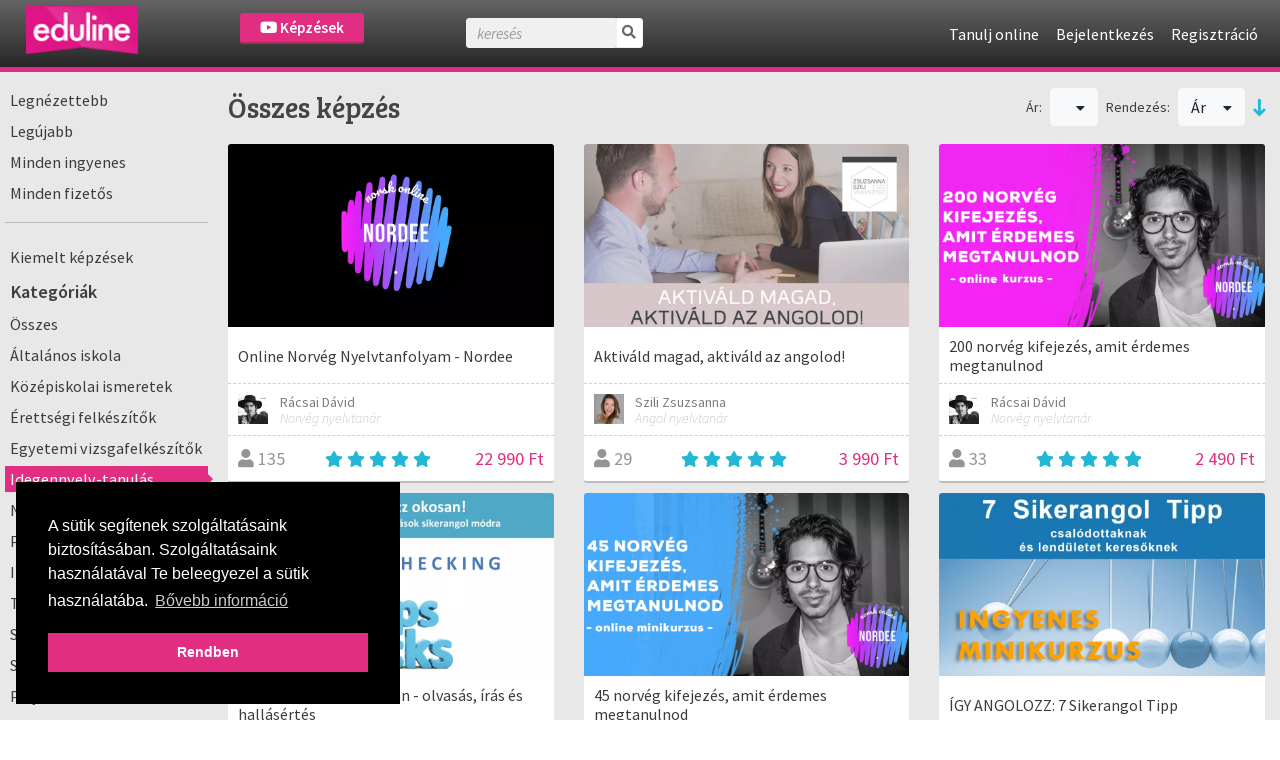

--- FILE ---
content_type: text/html; charset=UTF-8
request_url: https://onlinetanfolyam.eduline.hu/kepzesek/kategoria/85?sort=course_min_price&type=ingyenes&direction=desc
body_size: 10499
content:
<!DOCTYPE html>
<html>
<head>
        
<meta http-equiv="Content-Type" content="text/html; charset=utf-8" /> 
<meta name="theme-color" content="#e12e82"/>
<meta name="viewport" content="width=device-width, initial-scale=1, shrink-to-fit=no"/>
<meta name="keywords" content="online, tanulás, oktatás, oktatási platform, képzés, oktatási anyagok, online oktatás, oktatási videók"/>
<meta property="og:type" content="website"/>
<meta property="fb:app_id" content="451507354963082"/>
<meta name="facebook-domain-verification" content="2x3sznf8afn9x2lb7k6rentk7qq5dt"/>
<meta property="og:title" content="Online tanulás Idegennyelv-tanulás témakörben"/>
<meta property="og:url" content="https://onlinetanfolyam.eduline.hu/kepzesek/kategoria/85"/>
<meta property="og:image" content="https://onlinetanfolyam.eduline.hu/"/>
<meta property="og:description" content="Böngéssz a számtalan online videó képzés és tréning között a Webuni-n, és találj rá a számodra hasznos tudásra."/>
<meta name="description" content="Böngéssz a számtalan online videó képzés és tréning között a Webuni-n, és találj rá a számodra hasznos tudásra."/>
<meta name="robots" content="noindex"/>
<meta name="robots" content="nofollow"/>
    <meta name="google-site-verification" content="M12lJOSZvVCbvtnFaVgcqu7lgRHT3IPyblTDvTJLyN0"/>
    <link rel="canonical" href="https://onlinetanfolyam.eduline.hu/kepzesek/kategoria/idegennyelv-tanulas">

<!--<link rel="stylesheet" href="//cdnjs.cloudflare.com/ajax/libs/highlight.js/11.3.1/styles/default.min.css">-->
<!--<script src="//cdnjs.cloudflare.com/ajax/libs/highlight.js/11.3.1/highlight.min.js"></script>-->

<title>Online tanulás Idegennyelv-tanulás témakörben - eduline.hu</title>


                <link rel="icon" type="image/png" sizes="96x96" href="/img/favicon/eduline/favicon-96x96.png">
            <link rel="icon" type="image/png" sizes="32x32" href="/img/favicon/eduline/favicon-32x32.png">
            <link rel="icon" type="image/png" sizes="16x16" href="/img/favicon/eduline/favicon-16x16.png">
        
<link rel="preconnect" href="https://fonts.gstatic.com">
            <link href="https://fonts.googleapis.com/css2?family=Source+Sans+Pro:ital,wght@0,300;0,400;0,600;1,200;1,300;1,400;1,600&display=swap" rel="stylesheet">
    

    <link rel="stylesheet" type="text/css" href="/css/Vendor/cookieconsent.min.css"/>


            <link rel="stylesheet" type="text/css" href="/css/eduline.css?t=1755174774"/>        <link rel="stylesheet" type="text/css" href="/css/Vendor/tiny-slider.css"/>    <link rel="stylesheet" type="text/css" href="/css/Vendor/owl.carousel.min.css"/>    <link rel="stylesheet" type="text/css" href="/css/Vendor/owl.theme.default.min.css"/>    <link rel="stylesheet" type="text/css" href="/css/Vendor/select2.min.css"/>    <link rel="stylesheet" type="text/css" href="/css/Vendor/fancybox.css"/>    <link rel="stylesheet" type="text/css" href="/css/fontawesome-all.min.css"/>
            <link rel="stylesheet" type="text/css" href="//fonts.googleapis.com/css?family=Source+Sans+Pro:300,400,500,600,700&amp;subset=latin,latin-ext"/>        <link rel="stylesheet" type="text/css" href="//fonts.googleapis.com/css?family=Bree+Serif&amp;subset=latin,latin-ext"/>    


    <script type="text/javascript" src="/js/Vendor/jquery.js"></script>    <script type="text/javascript" src="/js/Vendor/jquery.color.js"></script>    <script type="text/javascript" src="/js/Vendor/jquery.tap.js"></script>    <script type="text/javascript" src="/js/Vendor/jquery.history.js"></script>        <script type="text/javascript" src="/js/Vendor/select2.min.js"></script>    <script type="text/javascript" src="/js/Vendor/fancybox.umd.js"></script>                                                            <script type="text/javascript" src="/js/webuni.js?t=1752589233"></script>    
    
    
        
    
<script type="text/javascript" src="/js/Vendor/responsivemobilemenu.js"></script><script type="text/javascript" src="/modules/bootstrap/js/bootstrap.bundle.min.js"></script><script type="text/javascript" src="/js/Vendor/handlebars.min.js"></script><script type="text/javascript" src="/js/Vendor/vue.min.js"></script><script type="text/javascript" src="/js/Vendor/vuejs-datepicker.min.js"></script><script type="text/javascript" src="/js/Vendor/axios.min.js"></script><script type="text/javascript" src="/js/Vendor/vue-select.js"></script><script type="text/javascript" src="/js/Vendor/vue-tables-2.min.js"></script><script type="text/javascript" src="/js/Vendor/vue2Dropzone.js"></script><script type="text/javascript" src="/js/Vendor/transition.min.js"></script><script type="text/javascript" src="/js/Vendor/dropdown.min.js"></script><script type="text/javascript" src="/js/Vendor/js.cookie.js"></script><script type="text/javascript" src="/js/Vendor/vue-router.min.js"></script><script type="text/javascript" src="/js/Vendor/tiny-slider.js"></script><script type="text/javascript" src="https://cdnjs.cloudflare.com/ajax/libs/tiny-slider/2.9.2/min/tiny-slider.js"></script><script type="text/javascript" src="/js/Vendor/owl.carousel.min.js"></script>

<script type="text/javascript">
    function loadScript(src, async = true) {
        return new Promise((resolve, reject) => {
            const script = document.createElement('script');
            script.src = src;
            script.async = async;
            script.onload = () => resolve(script);
            document.head.appendChild(script);
        });
    }

    function loadStylesheet(href) {
        return new Promise((resolve) => {
            const link = document.createElement('link');
            link.rel = 'stylesheet';
            link.href = href;
            link.onload = resolve;
            document.head.appendChild(link);
        });
    }

    // Set global variables
    if (typeof jwplayer !== 'undefined') {
        //jwplayer.key = 'Jec3IykesrkSHjAXc81vMef/XMRWkcjl1j67+XEA28Webany8hgigfTnkJA=';
    }

    webuni.webroot = '/';
    webuni.confirm = '/pages/confirm';
    webuni.profil_notification = '/notifications/get_profil_notification';
    webuni.price_packages_deletion_confirmation_warning = 'Biztosan törölni szeretnéd a díjcsomagokat?';
    webuni.countryOfDomain = 'hu';
        webuni.translator.translations = {"Bet\u00f6lt\u00e9s...":"Bet\u00f6lt\u00e9s...","course-manager.lessons.count":"%s lecke"};
    

    Vue.component('v-select', VueSelect.VueSelect);
    Vue.component('vue-dropzone', vue2Dropzone);
    const router = new VueRouter({mode: 'history'});
</script>





</head>
<body data-lang="hu" class="l-settings d-flex flex-column  ">

                <script>
            !function(f,b,e,v,n,t,s){if(f.fbq)return;n=f.fbq=function(){n.callMethod?
            n.callMethod.apply(n,arguments):n.queue.push(arguments)};if(!f._fbq)f._fbq=n;
            n.push=n;n.loaded=!0;n.version='2.0';n.queue=[];t=b.createElement(e);t.async=!0;
            t.src=v;s=b.getElementsByTagName(e)[0];s.parentNode.insertBefore(t,s)}(window,
            document,'script','https://connect.facebook.net/en_US/fbevents.js');

            fbq('init', '258533607825896');
            fbq('track', "PageView");

            async function sendFacebookEvent(event = 'UnknownEvent', customData = null, pixelId = null) {

                if (pixelId) {
                    fbq('init', pixelId);
                }

                const payload = {
                    id: new Date().getTime(),
                    event
                };

                if (customData) {
                    payload.custom = customData;

                    if (pixelId) {
                        payload.custom.pixel_id = pixelId;
                    }
                }

                fbq('track', payload.event, customData, {eventID: payload.id});

                response = await fetch(
                    '/trackings/facebook/add',
                     {
                         method: 'POST',
                         headers: {'Content-Type': 'application/json'},
                         body: JSON.stringify(payload)
                     }
                );

                const result = await response.json();
                console.debug(result);
            }
            </script>
            <noscript><img height="1" width="1" alt="" style="display:none" src="https://www.facebook.com/tr?id=258533607825896&ev=PageView&noscript=1" /></noscript>                
<div id="popup">
    <div id="popup-bg"></div>
    <div class="popup-fixed">
        <div class="popup-all">
            <div id="popup-content"></div>
            <div id="popup-close"><i class="fa fa-times"></i></div>

                    </div>
    </div>
</div>

    <div id="webuni-modal" class="modal" tabindex="-1" role="dialog">
    <div class="modal-dialog" role="document">
        <div class="modal-content">
            <div class="modal-header">
                <h5 class="modal-title"></h5>
                <button type="button" class="close" data-dismiss="modal" aria-label="Close">
                    <span aria-hidden="true">&times;</span>
                </button>
            </div>
            <div class="modal-body">
                <p></p>
            </div>
            <div class="modal-footer">
            </div>
        </div>
    </div>
</div>

    
    <header class="header">
    <div class="header-image">
            <a href="/" target="_top"><img src="/img/logos/eduline-logo-105x45.png" class="" alt="Logó" height="48"/></a></div>
            <div class="header-course-button">
            <a href="/kepzesek" class="button"><i class="fab fa-youtube"></i> Képzések</a>    </div>
<div class="header-course-button-mobile">
            <a href="/kepzesek" class="button"><i class="fab fa-youtube"></i></a>    </div>            <div class="header-searchform">
        <form action="/kepzesek" id="searchform" method="get" accept-charset="utf-8">
        <div class="inline-form">
            <input name="search" placeholder="keresés" value="" class="fa-times" type="text" id="CourseSearch"/>            <a href="#" class="searchbutton">
                <i class="fa fa-search"></i>
            </a>
            <a href="#" class="searchclosebutton">
                <i class="fa fa-times" aria-hidden="true"></i>
            </a>
        </div>
        </form>    </div>
        <nav class="nav-menu center">
            <div class="d-flex">
                
                <div>
                    <ul class="menu">
                                                                                    <li class="l1">
                        <a href="/tanulj-online" class="mmk-helper-link" target="_self">Tanulj online</a>                            </li>
                                                        <li class="login">
                    <a href="/bejelentkezes">Bejelentkezés</a>            </li>
            <li>
                    <a href="/regisztracio">Regisztráció</a>                </li>
                        </ul>
                </div>
            </div>
        </nav>
    </header>
    
    <main>
        




<div class="container-fluid courses-index-container">
    <div class="row">
                    <div class="col-12 col-md-3 col-xl-2 course-index col-side-menu d-none d-md-block">
                <ul class="side-menu courses">
                                                                        <li class="vertical-line">
                                <a href="/kepzesek/szuro/most-popular" class="">Legnézettebb</a>                            </li>
                                                    <li class="vertical-line">
                                <a href="/kepzesek/szuro/newest" class="">Legújabb</a>                            </li>
                                                    <li class="vertical-line">
                                <a href="/kepzesek/szuro/free" class="">Minden ingyenes</a>                            </li>
                                                    <li class="vertical-line">
                                <a href="/kepzesek/szuro/paid" class="">Minden fizetős</a>                            </li>
                                            
                    
                    
                                            <hr>
                        <li>
                            <a href="/kepzesek" class=" ">Kiemelt képzések</a>                        </li>
                    
                    
                                                
                                                                        <div class="mt-2"></div>
                        
                        <div class="rmm" data-menu-style="minimal"
                             data-menu-title="Kategóriák">
                            <ul>
                                                                                                <div class="title">Kategóriák</div>
                                                                                                            <li><a href="/kepzesek" class="">Összes</a>                                        </li>
                                                                    
                                                                                                            <li>
                                            <a href="/kepzesek/kategoria/94" class="">Általános iskola</a>                                        </li>
                                                                            <li>
                                            <a href="/kepzesek/kategoria/83" class="">Középiskolai ismeretek</a>                                        </li>
                                                                            <li>
                                            <a href="/kepzesek/kategoria/95" class="">Érettségi felkészítők</a>                                        </li>
                                                                            <li>
                                            <a href="/kepzesek/kategoria/84" class="">Egyetemi vizsgafelkészítők</a>                                        </li>
                                                                            <li>
                                            <a href="/kepzesek/kategoria/85" class="active">Idegennyelv-tanulás</a>                                        </li>
                                                                            <li>
                                            <a href="/kepzesek/kategoria/98" class="">Nyelvvizsga felkészítők</a>                                        </li>
                                                                            <li>
                                            <a href="/kepzesek/kategoria/100" class="">Programozás</a>                                        </li>
                                                                            <li>
                                            <a href="/kepzesek/kategoria/87" class="">Informatika</a>                                        </li>
                                                                            <li>
                                            <a href="/kepzesek/kategoria/99" class="">Tanulástámogatás</a>                                        </li>
                                                                            <li>
                                            <a href="/kepzesek/kategoria/97" class="">Szakmai gyakorlat</a>                                        </li>
                                                                            <li>
                                            <a href="/kepzesek/kategoria/96" class="">Szakdolgozatírás</a>                                        </li>
                                                                            <li>
                                            <a href="/kepzesek/kategoria/86" class="">Pályakezdés</a>                                        </li>
                                                                            <li>
                                            <a href="/kepzesek/kategoria/101" class="">Hobbi</a>                                        </li>
                                                                    

                                
                                
                                                            </ul>
                        </div>
                                    </ul>
            </div><!-- col-12 -->
                                    <div class="content-container col-12 col-md-9 col-xl-10 mt-10">
                                    <div class="row d-none filter-details">
                                                    <div class="col-12 text-center hider close-button-container">
                                <button class="btn btn-block btn-outline-primary"><i class="fa fa-times"></i> Bezárás</button>
                                <div class="loader" style="display: none">
	<svg version="1.1" xmlns="http://www.w3.org/2000/svg"
		 xmlns:xlink="http://www.w3.org/1999/xlink" x="0px" y="0px"
		 width="40px" height="40px" viewBox="0 0 50 50" style="enable-background:new 0 0 50 50;"
		 xml:space="preserve">
		<path fill="#000"
			  d="M25.251,6.461c-10.318,0-18.683,8.365-18.683,18.683h4.068c0-8.071,6.543-14.615,14.615-14.615V6.461z">
			<animateTransform attributeType="xml"
							  attributeName="transform"
							  type="rotate"
							  from="0 25 25"
							  to="360 25 25"
							  dur="0.6s"
							  repeatCount="indefinite">
		</path>
	</svg>
</div>
                            </div>
                        
                        <div class="col-12">
                                                                                            <div class="ui fluid dropdown btn btn-light btn-block">
                                    <i class="far fa-chevron-down float-right"></i>
                                    <div class="default text">Kategória: Idegennyelv-tanulás</div>
                                    <div class="menu">
                                        <a href="/kepzesek/kategoria/all" class="item ">Összes</a>
                                                                                
                                                                                                                                <a href="/kepzesek/kategoria/94?sort=course_min_price&amp;type=ingyenes&amp;direction=desc" class="item ">Általános iskola</a>                                                                                                                                                                            <a href="/kepzesek/kategoria/83?sort=course_min_price&amp;type=ingyenes&amp;direction=desc" class="item ">Középiskolai ismeretek</a>                                                                                                                                                                            <a href="/kepzesek/kategoria/95?sort=course_min_price&amp;type=ingyenes&amp;direction=desc" class="item ">Érettségi felkészítők</a>                                                                                                                                                                            <a href="/kepzesek/kategoria/84?sort=course_min_price&amp;type=ingyenes&amp;direction=desc" class="item ">Egyetemi vizsgafelkészítők</a>                                                                                                                                                                            <a href="/kepzesek/kategoria/85?sort=course_min_price&amp;type=ingyenes&amp;direction=desc" class="item active">Idegennyelv-tanulás</a>                                                                                                                                                                            <a href="/kepzesek/kategoria/98?sort=course_min_price&amp;type=ingyenes&amp;direction=desc" class="item ">Nyelvvizsga felkészítők</a>                                                                                                                                                                            <a href="/kepzesek/kategoria/100?sort=course_min_price&amp;type=ingyenes&amp;direction=desc" class="item ">Programozás</a>                                                                                                                                                                            <a href="/kepzesek/kategoria/87?sort=course_min_price&amp;type=ingyenes&amp;direction=desc" class="item ">Informatika</a>                                                                                                                                                                            <a href="/kepzesek/kategoria/99?sort=course_min_price&amp;type=ingyenes&amp;direction=desc" class="item ">Tanulástámogatás</a>                                                                                                                                                                            <a href="/kepzesek/kategoria/97?sort=course_min_price&amp;type=ingyenes&amp;direction=desc" class="item ">Szakmai gyakorlat</a>                                                                                                                                                                            <a href="/kepzesek/kategoria/96?sort=course_min_price&amp;type=ingyenes&amp;direction=desc" class="item ">Szakdolgozatírás</a>                                                                                                                                                                            <a href="/kepzesek/kategoria/86?sort=course_min_price&amp;type=ingyenes&amp;direction=desc" class="item ">Pályakezdés</a>                                                                                                                                                                            <a href="/kepzesek/kategoria/101?sort=course_min_price&amp;type=ingyenes&amp;direction=desc" class="item ">Hobbi</a>                                                                                                                        </div>
                                </div>
                            
                            
                            
                                                                                                                            <div class="ui fluid dropdown btn btn-light btn-block">
                                    <i class="far fa-chevron-down float-right"></i>
                                    <div class="default text">Ár: </div>
                                    <div class="menu">
                                                                                    <a class="item "
                                               href="/kepzesek/kategoria/85?sort=course_min_price&direction=desc">
                                                Összes                                            </a>
                                                                                    <a class="item "
                                               href="/kepzesek/kategoria/85?sort=course_min_price&type=free&direction=desc">
                                                Ingyenes                                            </a>
                                                                                    <a class="item "
                                               href="/kepzesek/kategoria/85?sort=course_min_price&type=paid&direction=desc">
                                                Fizetős                                            </a>
                                                                            </div>
                                </div>

                            
                            
                            
                                                            <div class="ui fluid dropdown btn btn-light btn-block">
                                    <i class="far fa-chevron-down float-right"></i>
                                    <div class="default text">Rendezés: Ár</div>
                                    <div class="menu">
                                                                                    <a class="fluid item "
                                               href="/kepzesek/kategoria/85?sort=Course.students_count&type=ingyenes&direction=desc">
                                                Népszerűség                                            </a>
                                                                                    <a class="fluid item "
                                               href="/kepzesek/kategoria/85?sort=title&type=ingyenes&direction=desc">
                                                ABC                                            </a>
                                                                                    <a class="fluid item "
                                               href="/kepzesek/kategoria/85?sort=Course.rating_avg&type=ingyenes&direction=desc">
                                                Értékelés                                            </a>
                                                                                    <a class="fluid item  active"
                                               href="/kepzesek/kategoria/85?sort=course_min_price&type=ingyenes&direction=desc">
                                                Ár                                            </a>
                                                                            </div>
                                </div>

                                <div class="ui fluid dropdown btn btn-light btn-block">
                                    <i class="far fa-chevron-down float-right"></i>
                                    <div class="default text">Rendezés iránya: Csökkenő</div>
                                    <div class="menu">
                                        <a href="/courses/indexWithCategory/85?sort=course_min_price&amp;type=ingyenes&amp;direction=asc" class="item desc">Csökkenő</a>                                        <a href="/courses/indexWithCategory/85?sort=course_min_price&amp;type=ingyenes&amp;direction=asc" class="item desc">Növekvő</a>                                    </div>
                                </div>
                                                    </div>

                                                    <div class="col-12">
                                <div class="row square-buttons-container">
                                                                            <div class="col-6 square-button-container pr-1">
                                                                                        <a href="/kepzesek/szuro/most-popular" class="btn btn-light btn-square btn-block "><i class="fal fa-eye"></i><br />Legnézettebb</a>                                        </div>
                                                                            <div class="col-6 square-button-container pl-1">
                                                                                        <a href="/kepzesek/szuro/newest" class="btn btn-light btn-square btn-block "><i class="fal fa-newspaper"></i><br />Legújabb</a>                                        </div>
                                                                            <div class="col-6 square-button-container pr-1">
                                                                                        <a href="/kepzesek/szuro/free" class="btn btn-light btn-square btn-block "><i class="fal fa-gift"></i><br />Minden ingyenes</a>                                        </div>
                                                                            <div class="col-6 square-button-container pl-1">
                                                                                        <a href="/kepzesek/szuro/paid" class="btn btn-light btn-square btn-block "><i class="fal fa-money-bill-alt"></i><br />Minden fizetős</a>                                        </div>
                                                                    </div>
                            </div>
                        
                        <div class="col-12 text-center">
                            <div class="loader-container">
                                <div class="loader" style="display: none">
	<svg version="1.1" xmlns="http://www.w3.org/2000/svg"
		 xmlns:xlink="http://www.w3.org/1999/xlink" x="0px" y="0px"
		 width="40px" height="40px" viewBox="0 0 50 50" style="enable-background:new 0 0 50 50;"
		 xml:space="preserve">
		<path fill="#000"
			  d="M25.251,6.461c-10.318,0-18.683,8.365-18.683,18.683h4.068c0-8.071,6.543-14.615,14.615-14.615V6.461z">
			<animateTransform attributeType="xml"
							  attributeName="transform"
							  type="rotate"
							  from="0 25 25"
							  to="360 25 25"
							  dur="0.6s"
							  repeatCount="indefinite">
		</path>
	</svg>
</div>
                            </div>
                        </div>

                        <div class="col-12 text-center hider close-button-container">
                            <button class="btn btn-block btn-outline-primary"><i class="fa fa-times"></i> Bezárás</button>
                        </div>

                        <!--<div class="hider-container">
                            <div class="hider hider-icon">
                                <i class="fa fa-circle"></i>
                                <i class="fal fa-chevron-circle-up"></i>
                            </div>
                        </div>-->
                    </div>

                    <div class="row mt-3 mb-2 align-items-center filter-header">
                        <div class="col-12 mb-3 d-md-none refine-container">
                            <button class="btn btn-block btn-outline-primary btn-refine"><i class="far fa-filter"></i> Szűrés</button>
                        </div>
                                                    <div class="col-12 col-lg mt-md-2 mt-lg-0 order-md-last order-lg-first filter-name">
                                                                    Összes képzés                                                            </div>
                            <div class="col-12 col-lg-auto ml-lg-auto d-none d-md-flex align-items-center filters">

                                

                                
                                
                                
                                                                        
                                    <span>Ár:</span>
                                    <div class="ui dropdown btn btn-light ml-2 mr-2">
                                                                                <i class="dropdown icon"></i>
                                        <div class="menu">
                                                                                            <a class="item "
                                                   href="/kepzesek/kategoria/85?sort=course_min_price&direction=desc">
                                                    Összes                                                </a>
                                                                                            <a class="item "
                                                   href="/kepzesek/kategoria/85?sort=course_min_price&type=free&direction=desc">
                                                    Ingyenes                                                </a>
                                                                                            <a class="item "
                                                   href="/kepzesek/kategoria/85?sort=course_min_price&type=paid&direction=desc">
                                                    Fizetős                                                </a>
                                                                                    </div>
                                    </div>
                                
                                
                                                                    <span>Rendezés:</span>
                                    <div class="ui dropdown btn btn-light ml-2 mr-2">
                                        Ár                                        <i class="dropdown icon"></i>
                                        <div class="menu">
                                                                                            <a class="item "
                                                   href="/kepzesek/kategoria/85?sort=Course.students_count&type=ingyenes&direction=desc">
                                                    Népszerűség                                                </a>
                                                                                            <a class="item "
                                                   href="/kepzesek/kategoria/85?sort=title&type=ingyenes&direction=desc">
                                                    ABC                                                </a>
                                                                                            <a class="item "
                                                   href="/kepzesek/kategoria/85?sort=Course.rating_avg&type=ingyenes&direction=desc">
                                                    Értékelés                                                </a>
                                                                                            <a class="item  active"
                                                   href="/kepzesek/kategoria/85?sort=course_min_price&type=ingyenes&direction=desc">
                                                    Ár                                                </a>
                                                                                    </div>
                                    </div>
                                    <a href="/courses/indexWithCategory/85?sort=course_min_price&amp;type=ingyenes&amp;direction=asc" class="desc"><i class="fa fa-long-arrow-down order"></i></a>                                                            </div>
                                            </div>

                                
                                    <div class="row">
                      <div class="col-12">
                                                      <div class="search-course-blocks row">
                                                                  <div class="course-box-item col-12 col-sm-6 col-md-6 col-lg-6 col-xl-4 col-xxl-3">
                                          <div class="course-box">
        <div class="cover">
    <img src="https://onlinetanfolyam.eduline.hu/media/courses/1890/291879db0c8f6b49ebdd420e1a24b1d98e571cf7.png.thumbnail_50.webp" alt="course-image" class="img-fluid" decoding="async"/>        <div class="course-image-overlay">
                    <a href="https://onlinetanfolyam.eduline.hu/kepzes/online-norveg-nyelvtanfolyam-nordee">
					<div class="cover-text">
						<i class="far fa-eye mr-2"></i> Megtekint
					</div></a>            </div>
</div>
<div class="title-wrapper">
    <div class="title">
        Online Norvég Nyelvtanfolyam -  Nordee    </div>
    <div class="subtitle">
        Norvég nyelvtanfolyam : Szólalj meg norvégul 100 nap alatt!     </div>
</div><div class="middle-box-wrapper row m-0">
    <div class="teacher-wrapper col-8 col-sm-9 col-md-10 col-lg-9 p-0">
                    <div class="teacher row m-0 current" >
                <div class="image col-2 col-sm-2 p-0">
                    <img src="https://onlinetanfolyam.eduline.hu/media/users/32667/46863652bb8e7666d85a8bb9cdc5adc4098db5ac.jpg.thumbnail.webp" alt="Rácsai Dávid" width="30" height="30"/>                </div>
                <div class="text-wrapper col-10 col-sm-10 p-0 pl-1">
                    <div class="name">Rácsai Dávid</div>
                    <div class="description">Norvég nyelvtanár</div>
                </div>
            </div>
            </div>

    
    <div class="wishList-wrapper d-none">
            <a href="/wishlists/toggle_status/1890"
           data-course-id="1890"
           class="btn btn-outline-primary btn-block btn-sm btn-wishList">
            <i class="fal fa-heart mr-1"></i><span>Kívánságlistára</span>
        </a>
        <div class="in-progress-badge-wrapper" style="display: none;" data-course-id="1890">
            <div class="badge-wrapper d-flex align-items-center ml-auto">
                


<span class=" badge badge-info">elbírálás alatt</span>


            </div>
        </div>
    </div>
</div><div class="bottom-box">
                        <div class="members">
            <i class="fa fa-user"></i>
            135        </div>
                            <div class="rate">
            <i class="fa fa-star mr-1"></i><i class="fa fa-star mr-1"></i><i class="fa fa-star mr-1"></i><i class="fa fa-star mr-1"></i><i class="fa fa-star mr-1"></i>        </div>
                        <div class="price">
                            22 990 Ft                    </div>
    </div>    </div>
                                  </div>
                                                                  <div class="course-box-item col-12 col-sm-6 col-md-6 col-lg-6 col-xl-4 col-xxl-3">
                                          <div class="course-box">
        <div class="cover">
    <img src="https://onlinetanfolyam.eduline.hu/media/courses/1417/99d77d67f6ef3f220870de2cf799704f1326e635.png.thumbnail_50.webp" alt="course-image" class="img-fluid" decoding="async"/>        <div class="course-image-overlay">
                    <a href="https://onlinetanfolyam.eduline.hu/kepzes/aktivald-magad-aktivald-az-angolod">
					<div class="cover-text">
						<i class="far fa-eye mr-2"></i> Megtekint
					</div></a>            </div>
</div>
<div class="title-wrapper">
    <div class="title">
        Aktiváld magad, aktiváld az angolod!    </div>
    <div class="subtitle">
        Avagy, hogyan tartsd fenn motivációdat nyelvtanulásod során.    </div>
</div><div class="middle-box-wrapper row m-0">
    <div class="teacher-wrapper col-8 col-sm-9 col-md-10 col-lg-9 p-0">
                    <div class="teacher row m-0 current" >
                <div class="image col-2 col-sm-2 p-0">
                    <img src="https://onlinetanfolyam.eduline.hu/media/users/19542/898a83f214f08a1b84ee8488d3b26ae779035c14.jpg" alt="Szili Zsuzsanna" width="30" height="30"/>                </div>
                <div class="text-wrapper col-10 col-sm-10 p-0 pl-1">
                    <div class="name">Szili Zsuzsanna</div>
                    <div class="description">Angol nyelvtanár</div>
                </div>
            </div>
            </div>

    
    <div class="wishList-wrapper d-none">
            <a href="/wishlists/toggle_status/1417"
           data-course-id="1417"
           class="btn btn-outline-primary btn-block btn-sm btn-wishList">
            <i class="fal fa-heart mr-1"></i><span>Kívánságlistára</span>
        </a>
        <div class="in-progress-badge-wrapper" style="display: none;" data-course-id="1417">
            <div class="badge-wrapper d-flex align-items-center ml-auto">
                


<span class=" badge badge-info">elbírálás alatt</span>


            </div>
        </div>
    </div>
</div><div class="bottom-box">
                        <div class="members">
            <i class="fa fa-user"></i>
            29        </div>
                            <div class="rate">
            <i class="fa fa-star mr-1"></i><i class="fa fa-star mr-1"></i><i class="fa fa-star mr-1"></i><i class="fa fa-star mr-1"></i><i class="fa fa-star mr-1"></i>        </div>
                        <div class="price">
                            3 990 Ft                    </div>
    </div>    </div>
                                  </div>
                                                                  <div class="course-box-item col-12 col-sm-6 col-md-6 col-lg-6 col-xl-4 col-xxl-3">
                                          <div class="course-box">
        <div class="cover">
    <img src="https://onlinetanfolyam.eduline.hu/media/courses/1958/c7f7cc67f0b505af0d06c29a88606ca62c7ef676.png.thumbnail_50.webp" alt="course-image" class="img-fluid" decoding="async"/>        <div class="course-image-overlay">
                    <a href="https://onlinetanfolyam.eduline.hu/kepzes/200-norveg-kifejezes-amit-erdemes-megtanulnod">
					<div class="cover-text">
						<i class="far fa-eye mr-2"></i> Megtekint
					</div></a>            </div>
</div>
<div class="title-wrapper">
    <div class="title">
        200 norvég kifejezés, amit érdemes megtanulnod    </div>
    <div class="subtitle">
        Norvég online kurzus    </div>
</div><div class="middle-box-wrapper row m-0">
    <div class="teacher-wrapper col-8 col-sm-9 col-md-10 col-lg-9 p-0">
                    <div class="teacher row m-0 current" >
                <div class="image col-2 col-sm-2 p-0">
                    <img src="https://onlinetanfolyam.eduline.hu/media/users/32667/46863652bb8e7666d85a8bb9cdc5adc4098db5ac.jpg.thumbnail.webp" alt="Rácsai Dávid" width="30" height="30"/>                </div>
                <div class="text-wrapper col-10 col-sm-10 p-0 pl-1">
                    <div class="name">Rácsai Dávid</div>
                    <div class="description">Norvég nyelvtanár</div>
                </div>
            </div>
            </div>

    
    <div class="wishList-wrapper d-none">
            <a href="/wishlists/toggle_status/1958"
           data-course-id="1958"
           class="btn btn-outline-primary btn-block btn-sm btn-wishList">
            <i class="fal fa-heart mr-1"></i><span>Kívánságlistára</span>
        </a>
        <div class="in-progress-badge-wrapper" style="display: none;" data-course-id="1958">
            <div class="badge-wrapper d-flex align-items-center ml-auto">
                


<span class=" badge badge-info">elbírálás alatt</span>


            </div>
        </div>
    </div>
</div><div class="bottom-box">
                        <div class="members">
            <i class="fa fa-user"></i>
            33        </div>
                            <div class="rate">
            <i class="fa fa-star mr-1"></i><i class="fa fa-star mr-1"></i><i class="fa fa-star mr-1"></i><i class="fa fa-star mr-1"></i><i class="fa fa-star mr-1"></i>        </div>
                        <div class="price">
                            2 490 Ft                    </div>
    </div>    </div>
                                  </div>
                                                                  <div class="course-box-item col-12 col-sm-6 col-md-6 col-lg-6 col-xl-4 col-xxl-3">
                                          <div class="course-box">
        <div class="cover">
    <img src="https://onlinetanfolyam.eduline.hu/media/courses/2088/b411d1fc11e97930b2cc0a9662bda029aee7f3c4.jpg.thumbnail_50.webp" alt="course-image" class="img-fluid" decoding="async"/>        <div class="course-image-overlay">
                    <a href="https://onlinetanfolyam.eduline.hu/kepzes/nyelvvizsgazz-okosan-keszulesi-es-vizsgazasi-fogasok">
					<div class="cover-text">
						<i class="far fa-eye mr-2"></i> Megtekint
					</div></a>            </div>
</div>
<div class="title-wrapper">
    <div class="title">
        Euroexam magabiztosan - olvasás, írás és hallásértés    </div>
    <div class="subtitle">
        Gyors szintugrás alap-, közép- és felsőfokon    </div>
</div><div class="middle-box-wrapper row m-0">
    <div class="teacher-wrapper col-8 col-sm-9 col-md-10 col-lg-9 p-0">
                    <div class="teacher row m-0 current" >
                <div class="image col-2 col-sm-2 p-0">
                    <img src="https://onlinetanfolyam.eduline.hu/media/users/11239/85f6ece0ff363d9227149423bc9103ed1c4928c8.jpg.thumbnail.webp" alt="Szekeres Gyula" width="30" height="30"/>                </div>
                <div class="text-wrapper col-10 col-sm-10 p-0 pl-1">
                    <div class="name">Szekeres Gyula</div>
                    <div class="description">angol nyelvtanár, nyelvi coach</div>
                </div>
            </div>
            </div>

    
    <div class="wishList-wrapper d-none">
            <a href="/wishlists/toggle_status/2088"
           data-course-id="2088"
           class="btn btn-outline-primary btn-block btn-sm btn-wishList">
            <i class="fal fa-heart mr-1"></i><span>Kívánságlistára</span>
        </a>
        <div class="in-progress-badge-wrapper" style="display: none;" data-course-id="2088">
            <div class="badge-wrapper d-flex align-items-center ml-auto">
                


<span class=" badge badge-info">elbírálás alatt</span>


            </div>
        </div>
    </div>
</div><div class="bottom-box">
                        <div class="members">
            <i class="fa fa-user"></i>
            17        </div>
                            <div class="rate">
            <i class="fal fa-star mr-1"></i><i class="fal fa-star mr-1"></i><i class="fal fa-star mr-1"></i><i class="fal fa-star mr-1"></i><i class="fal fa-star mr-1"></i>        </div>
                        <div class="price">
                            2 200 Ft                    </div>
    </div>    </div>
                                  </div>
                                                                  <div class="course-box-item col-12 col-sm-6 col-md-6 col-lg-6 col-xl-4 col-xxl-3">
                                          <div class="course-box">
        <div class="cover">
    <img src="https://onlinetanfolyam.eduline.hu/media/courses/1937/ac0f019ddbf67ebbb589cd859294abcd8acf9d07.png.thumbnail_50.webp" alt="course-image" class="img-fluid" decoding="async"/>        <div class="course-image-overlay">
                    <a href="https://onlinetanfolyam.eduline.hu/kepzes/45-norveg-kifejezes-amit-erdemes-megtanulnod">
					<div class="cover-text">
						<i class="far fa-eye mr-2"></i> Megtekint
					</div></a>            </div>
</div>
<div class="title-wrapper">
    <div class="title">
        45 norvég kifejezés, amit érdemes megtanulnod    </div>
    <div class="subtitle">
        Norvég online minikurzus    </div>
</div><div class="middle-box-wrapper row m-0">
    <div class="teacher-wrapper col-8 col-sm-9 col-md-10 col-lg-9 p-0">
                    <div class="teacher row m-0 current" >
                <div class="image col-2 col-sm-2 p-0">
                    <img src="https://onlinetanfolyam.eduline.hu/media/users/32667/46863652bb8e7666d85a8bb9cdc5adc4098db5ac.jpg.thumbnail.webp" alt="Rácsai Dávid" width="30" height="30"/>                </div>
                <div class="text-wrapper col-10 col-sm-10 p-0 pl-1">
                    <div class="name">Rácsai Dávid</div>
                    <div class="description">Norvég nyelvtanár</div>
                </div>
            </div>
            </div>

    
    <div class="wishList-wrapper d-none">
            <a href="/wishlists/toggle_status/1937"
           data-course-id="1937"
           class="btn btn-outline-primary btn-block btn-sm btn-wishList">
            <i class="fal fa-heart mr-1"></i><span>Kívánságlistára</span>
        </a>
        <div class="in-progress-badge-wrapper" style="display: none;" data-course-id="1937">
            <div class="badge-wrapper d-flex align-items-center ml-auto">
                


<span class=" badge badge-info">elbírálás alatt</span>


            </div>
        </div>
    </div>
</div><div class="bottom-box">
                        <div class="members">
            <i class="fa fa-user"></i>
            829        </div>
                            <div class="rate">
            <i class="fa fa-star mr-1"></i><i class="fa fa-star mr-1"></i><i class="fa fa-star mr-1"></i><i class="fa fa-star mr-1"></i><i class="fa fa-star mr-1"></i>        </div>
                        <div class="price">
                            Ingyenes!                    </div>
    </div>    </div>
                                  </div>
                                                                  <div class="course-box-item col-12 col-sm-6 col-md-6 col-lg-6 col-xl-4 col-xxl-3">
                                          <div class="course-box">
        <div class="cover">
    <img src="https://onlinetanfolyam.eduline.hu/media/courses/2045/43f08e45dba6b32941884621b7c302a612dc7580.png.thumbnail_50.webp" alt="course-image" class="img-fluid" decoding="async"/>        <div class="course-image-overlay">
                    <a href="https://onlinetanfolyam.eduline.hu/kepzes/7-sikerangol-tipp-csalodottaknak-es-lenduletet-keresoknek">
					<div class="cover-text">
						<i class="far fa-eye mr-2"></i> Megtekint
					</div></a>            </div>
</div>
<div class="title-wrapper">
    <div class="title">
        ÍGY ANGOLOZZ: 7 Sikerangol Tipp    </div>
    <div class="subtitle">
        A  tipikus tévutak mentén - csalódottaknak és lendületet keresőknek     </div>
</div><div class="middle-box-wrapper row m-0">
    <div class="teacher-wrapper col-8 col-sm-9 col-md-10 col-lg-9 p-0">
                    <div class="teacher row m-0 current" >
                <div class="image col-2 col-sm-2 p-0">
                    <img src="https://onlinetanfolyam.eduline.hu/media/users/11239/85f6ece0ff363d9227149423bc9103ed1c4928c8.jpg.thumbnail.webp" alt="Szekeres Gyula" width="30" height="30"/>                </div>
                <div class="text-wrapper col-10 col-sm-10 p-0 pl-1">
                    <div class="name">Szekeres Gyula</div>
                    <div class="description">angol nyelvtanár, nyelvi coach</div>
                </div>
            </div>
            </div>

    
    <div class="wishList-wrapper d-none">
            <a href="/wishlists/toggle_status/2045"
           data-course-id="2045"
           class="btn btn-outline-primary btn-block btn-sm btn-wishList">
            <i class="fal fa-heart mr-1"></i><span>Kívánságlistára</span>
        </a>
        <div class="in-progress-badge-wrapper" style="display: none;" data-course-id="2045">
            <div class="badge-wrapper d-flex align-items-center ml-auto">
                


<span class=" badge badge-info">elbírálás alatt</span>


            </div>
        </div>
    </div>
</div><div class="bottom-box">
                        <div class="members">
            <i class="fa fa-user"></i>
            2908        </div>
                            <div class="rate">
            <i class="fa fa-star mr-1"></i><i class="fa fa-star mr-1"></i><i class="fa fa-star mr-1"></i><i class="fa fa-star mr-1"></i><i class="fa fa-star mr-1"></i>        </div>
                        <div class="price">
                            Ingyenes!                    </div>
    </div>    </div>
                                  </div>
                                                                  <div class="course-box-item col-12 col-sm-6 col-md-6 col-lg-6 col-xl-4 col-xxl-3">
                                          <div class="course-box">
        <div class="cover">
    <img src="https://onlinetanfolyam.eduline.hu/media/courses/7009/67f04932f2472a725c497f87b9c43c14c9c9c348.jpg.thumbnail_50.webp" alt="course-image" class="img-fluid" decoding="async"/>        <div class="course-image-overlay">
                    <a href="https://onlinetanfolyam.eduline.hu/kepzes/tanulas-orosz-online">
					<div class="cover-text">
						<i class="far fa-eye mr-2"></i> Megtekint
					</div></a>            </div>
</div>
<div class="title-wrapper">
    <div class="title">
        RUSCOURSES.COM - Tanulás Orosz Online    </div>
    <div class="subtitle">
        Tanulás Orosz Online    </div>
</div><div class="middle-box-wrapper row m-0">
    <div class="teacher-wrapper col-8 col-sm-9 col-md-10 col-lg-9 p-0">
                    <div class="teacher row m-0 current" >
                <div class="image col-2 col-sm-2 p-0">
                    <img src="https://onlinetanfolyam.eduline.hu/media/users/178578/9e9edea4320653dc4d6e8eed47ff52e17e0e6b67.jpg.thumbnail.webp" alt="Zharinova Olga" width="30" height="30"/>                </div>
                <div class="text-wrapper col-10 col-sm-10 p-0 pl-1">
                    <div class="name">Zharinova Olga</div>
                    <div class="description">Olga</div>
                </div>
            </div>
            </div>

    
    <div class="wishList-wrapper d-none">
            <a href="/wishlists/toggle_status/7009"
           data-course-id="7009"
           class="btn btn-outline-primary btn-block btn-sm btn-wishList">
            <i class="fal fa-heart mr-1"></i><span>Kívánságlistára</span>
        </a>
        <div class="in-progress-badge-wrapper" style="display: none;" data-course-id="7009">
            <div class="badge-wrapper d-flex align-items-center ml-auto">
                


<span class=" badge badge-info">elbírálás alatt</span>


            </div>
        </div>
    </div>
</div><div class="bottom-box">
                        <div class="members">
            <i class="fa fa-user"></i>
            51        </div>
                            <div class="rate">
            <i class="fa fa-star mr-1"></i><i class="fa fa-star mr-1"></i><i class="fa fa-star mr-1"></i><i class="fal fa-star mr-1"></i><i class="fal fa-star mr-1"></i>        </div>
                        <div class="price">
                            Ingyenes!                    </div>
    </div>    </div>
                                  </div>
                                                            </div>
                          
                      </div>
                    </div>
                            </div>
        
    </div><!-- row -->

    <div class="row">
        <div class="paginator col-12">
                    </div>
    </div>

    
    
</div>


<script type="text/javascript" src="/js/webuni.courses-index.js"></script>    </main>

        <footer>
<div class="footer-line"></div>
<div class="container-fluid footer">
    <div class="row ml-2 mr-2 pt-sm-3 pb-sm-3">
        <div class="col-12 col-sm-7 pt-3 pb-3 s-left">
                            <div class="row text-center text-sm-left">
                    <div class="col-12 col-sm-auto col-xl-3 mt-sm-3 mt-lg-0">
                        <a href="http://eduline.hu" target="_blank"><img src="/img/logos/eduline-logo-2050x890.png" alt="Logó" style="width: 100%; max-width: 170px"/></a>                    </div>
                    <div class="col-12 col-sm-auto col-xl-4 mb-3">
                        <div class="font-weight-bold">Kövess bennünket!</div>
                        <span class="fa-stack fa-lg mt-2 mr-2">
                            <a href="//www.facebook.com/eduline.hu/" target="_blank" title="eduline.hu | Facebook">
                                <i class="fa fa-circle fa-stack-2x"></i>
                                <i class="fab fa-facebook-f fa-stack-1x fa-inverse"></i>
                            </a>
                        </span>
                        <span class="fa-stack fa-lg mt-2 mr-2">
                            <a href="https://twitter.com/edulinehvg" target="_blank" title="eduline.hu | Twitter">
                                <i class="fa fa-circle fa-stack-2x"></i>
                                <i class="fab fa-twitter fa-stack-1x fa-inverse"></i>
                            </a>
                        </span>
                        <span class="fa-stack fa-lg mt-2 mr-2">
                            <a href="https://www.youtube.com/user/hvgeduline" target="_blank" title="eduline.hu | Youtube">
                                <i class="fa fa-circle fa-stack-2x"></i>
                                <i class="fab fa-youtube fa-stack-1x fa-inverse"></i>
                            </a>
                        </span>
                        <span class="fa-stack fa-lg mt-2">
                            <a href="https://plus.google.com/102241389861136666158?hl=hu" target="_blank"
                               title="eduline.hu | Google Plus">
                                <i class="fa fa-circle fa-stack-2x"></i>
                                <i class="fab fa-google-plus-g fa-stack-1x fa-inverse"></i>
                            </a>
                        </span>
                    </div>
                    <div class="col-6 col-lg-auto col-xl-2">
                        <div class="row">
                            <div class="col-12 mb-1 font-weight-bold">Kapcsolat</div>
                            <div class="col-12 mt-1"><a href="mailto:eduline@eduline.hu">Írj nekünk!</a></div>
                            <div class="col-12 mt-1">
                                <a href="http://eduline.hu/egyeb/2000/3/5/impresszum" target="_blank">Impresszum</a>                            </div>
                            <div class="col-12 mt-1">
                                <a href="https://hvg.hu/adatvedelem" target="_blank">Adatkezelési tájékoztató</a>                            </div>
                        </div>
                    </div>
                    <div class="col-6 col-xl-3">
                        <div class="row">
                            <div class="col-12 mb-1 font-weight-bold">Eduline</div>
                            <div class="col-12 mt-1">
                                <a href="https://jobline.hu/allasok/162,75,76,49,50,56,65?utm_source=eduline&amp;utm_medium=link&amp;utm_campaign=palyakezdo_allasok" target="_blank">Állások pályakezdőknek</a>                            </div>
                            <div class="col-12 mt-1">
                                <a href="http://eduline.hu/rangsor" target="_blank">Rangsor</a>                            </div>
                            <div class="col-12 mt-1">
                                <a href="http://eduline.hu/cimke/campus+life" target="_blank">Campus life</a>                            </div>
                            <div class="col-12 mt-1">
                                <a href="http://eduline.hu/felveteli_ponthatarok_2017" target="_blank">Ponthatárok 2017</a>                            </div>
                            <div class="col-12 mt-1">
                                <a href="http://eduline.hu/felveteli_pontszamito_kalkulator" target="_blank">Pontszámító kalkulátor</a>                            </div>
                        </div>
                    </div>
                </div>
                    </div>
        <div class="col-12 col-sm-5 pb-3 s-right">
            <div class="row">
                <div class="col-12 col-xxl-6">
                    <div class="row d-flex justify-content-center">
                                                <div class="col col-md-6 pt-3 mt-sm-3 mt-md-0">
                            <a href="https://webuni.hu/" target="_blank"><img src="/img/logos/webuni-logo-388-174.png" alt="Logó" style="width: 100%; max-width: 170px"/></a>                        </div>
                                                                        <div class="col-12 col-md-6 pt-3 text-center text-sm-left">
                            <div class="font-weight-bold mb-2">Kövess bennünket!</div>
                            <span class="fa-stack fa-lg mr-2">
                                <a href="//www.facebook.com/webuni.hu" target="_blank" title="webuni.hu | Facebook">
                                    <i class="fa fa-circle fa-stack-2x"></i>
                                    <i class="fab fa-facebook-f fa-stack-1x fa-inverse"></i>
                                </a>
                            </span>
                                                                                    <span class="fa-stack fa-lg mr-2">
                                <a href="//instagram.com/webuni" target="_blank" title="webuni.hu | Instagram">
                                    <i class="fa fa-circle fa-stack-2x"></i>
                                    <i class="fab fa-instagram fa-stack-1x fa-inverse"></i>
                                </a>
                            </span>
                        </div>
                                            </div>
                </div>
                <div class="col-12 col-xxl-6">
                    <div class="row text-center text-sm-left">
                        
                                                    <div class="col-6 col-md-3 pt-3">
                                <div class="row">
                                    <div class="col-12 mb-1 font-weight-bold">Oktatóknak</div>

                                                                            <div class="col-12 mt-1"><a href="https://webuni.hu/tanits-online" target="_blank">Taníts online</a></div>
                                    
                                    
                                                                    </div>
                            </div>
                        
                        
                                                    <div class="col-6 col-md-3 pt-3">
                                <div class="row">
                                    <div class="col-12 mb-1 font-weight-bold">Info</div>

                                                                            <div class="col-12 mt-1"><a href="/altalanos-adatkezelesi-tajekoztato">Adatkezelési&nbsp;tájékoztató</a></div>
                                    
                                                                            <div class="col-12 mt-1"><a href="/aszf">ÁSZF</a></div>
                                    
                                                                            <div class="col-12 mt-1"><a href="/gyik">GYIK</a></div>
                                                                    </div>
                            </div>
                                            </div>
                </div>
            </div>
        </div>
    </div>
            <div class="row pt-3 pb-2 logo2">
            <div class="col">
                <img src="/img/logos/banks/otp_bank.png" alt="OTP bank logó"/>                <a href="https://www.barion.com/hu/tajekoztato-biztonsagos-online-fizetesrol" target="_blank"><img src="/img/logos/banks/barion.png" alt="Barion logó"/></a>                <img src="/img/logos/banks/visa_logo_color.png" alt="Visa logó"/>                <img src="/img/logos/banks/mastercard_logo_color.png" alt="Master logó"/>                <img src="/img/logos/banks/maestro_logo_color.png" alt="Maestro logó"/>                <img src="/img/logos/banks/amex_logo_color.png" alt="Americanexpress logó"/>                <img src="/img/logos/banks/bizspark.png" alt="BizSpark logó"/>            </div>
        </div>
    </div>
</footer>
    
    <div
        id="smartsupp-toggle"
        class="d-none pointer"
    >
        <i class="far fa-arrow-circle-up fa-2x" style="color: #1bbc9d;"></i>
    </div>

    <!-- Smartsupp Live Chat script -->
    <script type="text/javascript">
        const smartsuppChatWithCloseButton = false;
            var _smartsupp = _smartsupp || {};
            _smartsupp.key = '7ceeb00aa66b76a7c231c10e9b5e1034e44e08de';

            
            window.smartsupp||(function(d) {
                var s,c,o=smartsupp=function(){ o._.push(arguments)};o._=[];
                s=d.getElementsByTagName('script')[0];c=d.createElement('script');
                c.type='text/javascript';c.charset='utf-8';c.async=true;
                c.src='//www.smartsuppchat.com/loader.js?';s.parentNode.insertBefore(c,s);
            })(document);


                        smartsupp('language', 'hu');
            
            if (localStorage.getItem('smartSuppChatDisabled') !== null) {
                smartsupp('chat:hide');
            }

                            smartsupp('translate', {
                    online: {
                        textareaPlaceholder: 'Írd ide az üzenetedet, majd nyomd meg a «küldés» gombot.'
                    },
                    offline: {
                        name: 'Kinek címezhetjük? Írd ide a neved:',
                        email: 'Hová kéred a választ? Írd ide az e-mail címed:',
                        message: 'Várjuk a kérdésedet:',
                        submit: 'Elküldöm az üzenetet',
                        successDesc: 'Az üzenet küldése sikeres volt. Hamarosan felvesszük veled a kapcsolatot.'
                    }
                }, 'hu');
            
                    
            smartsupp('theme:color', '#e12e82');
            smartsupp('variables', []);

            if (smartsuppChatWithCloseButton) {
                // Observing chat application initialization
                const observer = new WebKitMutationObserver((mutations) => {
                    mutations.forEach((mutation) => {
                        for (let i = 0; i < mutation.addedNodes.length; i++) {
                            if (mutation.addedNodes[i].id == "chat-application") {
                                // We have found our initialized Smartsupp Chat
                                setTimeout(() => {
                                    const target = document.querySelector('#chat-application');
                                    const wrapper = document.createElement('div');

                                    wrapper.style = "display: flex; justify-content: end; cursor: pointer;";
                                    wrapper.innerHTML = `<i class="far fa-arrow-circle-down" style="color: #1bbc9d"></i>`;

                                    target.insertBefore(wrapper, target.firstChild);
                                    $('#chat-application').css('overflow', '');

                                    wrapper.addEventListener('click', () => {
                                        localStorage.setItem('smartSuppChatDisabled', "true");
                                        window.smartsupp('chat:hide');
                                        $('#smartsupp-toggle').toggleClass('d-none');
                                    });

                                    observer.disconnect();
                                }, 300);
                            }
                        }
                    });
                });

                observer.observe(document, {
                    subtree: true,
                    childList: true,
                    attributes: true,
                    attributeFilter : ['style']
                });
            }

        $('#smartsupp-toggle').on('click', function(e) {
            $('#smartsupp-toggle').toggleClass('d-none');

            localStorage.removeItem('smartSuppChatDisabled');

            smartsupp('chat:show');
            setTimeout(() => {
                $('#chat-application').css('overflow', '');
            });
        });

        if (localStorage.getItem('smartSuppChatDisabled')) {
            $('#smartsupp-toggle').toggleClass('d-none');
        }

        
    </script>
                <script type="text/javascript" src="/js/Vendor/cookieconsent.min.js"></script>        <script>
            window.addEventListener("load", function(){
                window.cookieconsent.initialise({
                    "palette": {
                        "popup": {
                            "background": "#000"
                        },
                        "button": {
                            "background": "#e12e82",
                            "text": "#ffffff"
                        }
                    },
                    "position": "bottom-left",
                    "content": {
                        "message":  "A sütik segítenek szolgáltatásaink biztosításában. Szolgáltatásaink használatával Te beleegyezel a sütik használatába.",
                        "dismiss": "Rendben",
                        "link": "Bővebb információ"
                    }
                })});
        </script>
                
    <div class="popup-container">
                    </div>

        <script>
        window.addEventListener("load", function() {
            axios.defaults.headers.withCredentials = true;
            axios.defaults.timeout = 5000;
        });
    </script>

    </body>
</html>


--- FILE ---
content_type: application/javascript
request_url: https://onlinetanfolyam.eduline.hu/js/Vendor/vue2Dropzone.js
body_size: 14871
content:
!function(e,t){"object"==typeof exports&&"undefined"!=typeof module?module.exports=t():"function"==typeof define&&define.amd?define(t):(e=e||self).vue2Dropzone=t()}(this,function(){"use strict";var e,t=(function(e){var t=function(){function e(e,t){for(var i=0;i<t.length;i++){var n=t[i];n.enumerable=n.enumerable||!1,n.configurable=!0,"value"in n&&(n.writable=!0),Object.defineProperty(e,n.key,n)}}return function(t,i,n){return i&&e(t.prototype,i),n&&e(t,n),t}}();function i(e,t){if(!e)throw new ReferenceError("this hasn't been initialised - super() hasn't been called");return!t||"object"!=typeof t&&"function"!=typeof t?e:t}function n(e,t){if(!(e instanceof t))throw new TypeError("Cannot call a class as a function")}var o=function(){function e(){n(this,e)}return t(e,[{key:"on",value:function(e,t){return this._callbacks=this._callbacks||{},this._callbacks[e]||(this._callbacks[e]=[]),this._callbacks[e].push(t),this}},{key:"emit",value:function(e){this._callbacks=this._callbacks||{};var t=this._callbacks[e];if(t){for(var i=arguments.length,n=Array(i>1?i-1:0),o=1;o<i;o++)n[o-1]=arguments[o];for(var r=0,s=s=t;!(r>=s.length);)s[r++].apply(this,n)}return this}},{key:"off",value:function(e,t){if(!this._callbacks||0===arguments.length)return this._callbacks={},this;var i=this._callbacks[e];if(!i)return this;if(1===arguments.length)return delete this._callbacks[e],this;for(var n=0;n<i.length;n++)if(i[n]===t){i.splice(n,1);break}return this}}]),e}(),r=function(e){function r(e,t){n(this,r);var o,s=i(this,(r.__proto__||Object.getPrototypeOf(r)).call(this)),a=void 0;if(s.element=e,s.version=r.version,s.defaultOptions.previewTemplate=s.defaultOptions.previewTemplate.replace(/\n*/g,""),s.clickableElements=[],s.listeners=[],s.files=[],"string"==typeof s.element&&(s.element=document.querySelector(s.element)),!s.element||null==s.element.nodeType)throw new Error("Invalid dropzone element.");if(s.element.dropzone)throw new Error("Dropzone already attached.");r.instances.push(s),s.element.dropzone=s;var l,u=null!=(o=r.optionsForElement(s.element))?o:{};if(s.options=r.extend({},s.defaultOptions,u,null!=t?t:{}),s.options.forceFallback||!r.isBrowserSupported())return l=s.options.fallback.call(s),i(s,l);if(null==s.options.url&&(s.options.url=s.element.getAttribute("action")),!s.options.url)throw new Error("No URL provided.");if(s.options.acceptedFiles&&s.options.acceptedMimeTypes)throw new Error("You can't provide both 'acceptedFiles' and 'acceptedMimeTypes'. 'acceptedMimeTypes' is deprecated.");if(s.options.uploadMultiple&&s.options.chunking)throw new Error("You cannot set both: uploadMultiple and chunking.");return s.options.acceptedMimeTypes&&(s.options.acceptedFiles=s.options.acceptedMimeTypes,delete s.options.acceptedMimeTypes),null!=s.options.renameFilename&&(s.options.renameFile=function(e){return s.options.renameFilename.call(s,e.name,e)}),s.options.method=s.options.method.toUpperCase(),(a=s.getExistingFallback())&&a.parentNode&&a.parentNode.removeChild(a),!1!==s.options.previewsContainer&&(s.options.previewsContainer?s.previewsContainer=r.getElement(s.options.previewsContainer,"previewsContainer"):s.previewsContainer=s.element),s.options.clickable&&(!0===s.options.clickable?s.clickableElements=[s.element]:s.clickableElements=r.getElements(s.options.clickable,"clickable")),s.init(),s}return function(e,t){if("function"!=typeof t&&null!==t)throw new TypeError("Super expression must either be null or a function, not "+typeof t);e.prototype=Object.create(t&&t.prototype,{constructor:{value:e,enumerable:!1,writable:!0,configurable:!0}}),t&&(Object.setPrototypeOf?Object.setPrototypeOf(e,t):e.__proto__=t)}(r,o),t(r,null,[{key:"initClass",value:function(){this.prototype.Emitter=o,this.prototype.events=["drop","dragstart","dragend","dragenter","dragover","dragleave","addedfile","addedfiles","removedfile","thumbnail","error","errormultiple","processing","processingmultiple","uploadprogress","totaluploadprogress","sending","sendingmultiple","success","successmultiple","canceled","canceledmultiple","complete","completemultiple","reset","maxfilesexceeded","maxfilesreached","queuecomplete"],this.prototype.defaultOptions={url:null,method:"post",withCredentials:!1,timeout:3e4,parallelUploads:2,uploadMultiple:!1,chunking:!1,forceChunking:!1,chunkSize:2e6,parallelChunkUploads:!1,retryChunks:!1,retryChunksLimit:3,maxFilesize:256,paramName:"file",createImageThumbnails:!0,maxThumbnailFilesize:10,thumbnailWidth:120,thumbnailHeight:120,thumbnailMethod:"crop",resizeWidth:null,resizeHeight:null,resizeMimeType:null,resizeQuality:.8,resizeMethod:"contain",filesizeBase:1e3,maxFiles:null,headers:null,clickable:!0,ignoreHiddenFiles:!0,acceptedFiles:null,acceptedMimeTypes:null,autoProcessQueue:!0,autoQueue:!0,addRemoveLinks:!1,previewsContainer:null,hiddenInputContainer:"body",capture:null,renameFilename:null,renameFile:null,forceFallback:!1,dictDefaultMessage:"Drop files here to upload",dictFallbackMessage:"Your browser does not support drag'n'drop file uploads.",dictFallbackText:"Please use the fallback form below to upload your files like in the olden days.",dictFileTooBig:"File is too big ({{filesize}}MiB). Max filesize: {{maxFilesize}}MiB.",dictInvalidFileType:"You can't upload files of this type.",dictResponseError:"Server responded with {{statusCode}} code.",dictCancelUpload:"Cancel upload",dictUploadCanceled:"Upload canceled.",dictCancelUploadConfirmation:"Are you sure you want to cancel this upload?",dictRemoveFile:"Remove file",dictRemoveFileConfirmation:null,dictMaxFilesExceeded:"You can not upload any more files.",dictFileSizeUnits:{tb:"TB",gb:"GB",mb:"MB",kb:"KB",b:"b"},init:function(){},params:function(e,t,i){if(i)return{dzuuid:i.file.upload.uuid,dzchunkindex:i.index,dztotalfilesize:i.file.size,dzchunksize:this.options.chunkSize,dztotalchunkcount:i.file.upload.totalChunkCount,dzchunkbyteoffset:i.index*this.options.chunkSize}},accept:function(e,t){return t()},chunksUploaded:function(e,t){t()},fallback:function(){var e=void 0;this.element.className=this.element.className+" dz-browser-not-supported";for(var t=0,i=i=this.element.getElementsByTagName("div");!(t>=i.length);){var n=i[t++];if(/(^| )dz-message($| )/.test(n.className)){e=n,n.className="dz-message";break}}e||(e=r.createElement('<div class="dz-message"><span></span></div>'),this.element.appendChild(e));var o=e.getElementsByTagName("span")[0];return o&&(null!=o.textContent?o.textContent=this.options.dictFallbackMessage:null!=o.innerText&&(o.innerText=this.options.dictFallbackMessage)),this.element.appendChild(this.getFallbackForm())},resize:function(e,t,i,n){var o={srcX:0,srcY:0,srcWidth:e.width,srcHeight:e.height},r=e.width/e.height;null==t&&null==i?(t=o.srcWidth,i=o.srcHeight):null==t?t=i*r:null==i&&(i=t/r);var s=(t=Math.min(t,o.srcWidth))/(i=Math.min(i,o.srcHeight));if(o.srcWidth>t||o.srcHeight>i)if("crop"===n)r>s?(o.srcHeight=e.height,o.srcWidth=o.srcHeight*s):(o.srcWidth=e.width,o.srcHeight=o.srcWidth/s);else{if("contain"!==n)throw new Error("Unknown resizeMethod '"+n+"'");r>s?i=t/r:t=i*r}return o.srcX=(e.width-o.srcWidth)/2,o.srcY=(e.height-o.srcHeight)/2,o.trgWidth=t,o.trgHeight=i,o},transformFile:function(e,t){return(this.options.resizeWidth||this.options.resizeHeight)&&e.type.match(/image.*/)?this.resizeImage(e,this.options.resizeWidth,this.options.resizeHeight,this.options.resizeMethod,t):t(e)},previewTemplate:'<div class="dz-preview dz-file-preview">\n  <div class="dz-image"><img data-dz-thumbnail /></div>\n  <div class="dz-details">\n    <div class="dz-size"><span data-dz-size></span></div>\n    <div class="dz-filename"><span data-dz-name></span></div>\n  </div>\n  <div class="dz-progress"><span class="dz-upload" data-dz-uploadprogress></span></div>\n  <div class="dz-error-message"><span data-dz-errormessage></span></div>\n  <div class="dz-success-mark">\n    <svg width="54px" height="54px" viewBox="0 0 54 54" version="1.1" xmlns="http://www.w3.org/2000/svg" xmlns:xlink="http://www.w3.org/1999/xlink" xmlns:sketch="http://www.bohemiancoding.com/sketch/ns">\n      <title>Check</title>\n      <defs></defs>\n      <g id="Page-1" stroke="none" stroke-width="1" fill="none" fill-rule="evenodd" sketch:type="MSPage">\n        <path d="M23.5,31.8431458 L17.5852419,25.9283877 C16.0248253,24.3679711 13.4910294,24.366835 11.9289322,25.9289322 C10.3700136,27.4878508 10.3665912,30.0234455 11.9283877,31.5852419 L20.4147581,40.0716123 C20.5133999,40.1702541 20.6159315,40.2626649 20.7218615,40.3488435 C22.2835669,41.8725651 24.794234,41.8626202 26.3461564,40.3106978 L43.3106978,23.3461564 C44.8771021,21.7797521 44.8758057,19.2483887 43.3137085,17.6862915 C41.7547899,16.1273729 39.2176035,16.1255422 37.6538436,17.6893022 L23.5,31.8431458 Z M27,53 C41.3594035,53 53,41.3594035 53,27 C53,12.6405965 41.3594035,1 27,1 C12.6405965,1 1,12.6405965 1,27 C1,41.3594035 12.6405965,53 27,53 Z" id="Oval-2" stroke-opacity="0.198794158" stroke="#747474" fill-opacity="0.816519475" fill="#FFFFFF" sketch:type="MSShapeGroup"></path>\n      </g>\n    </svg>\n  </div>\n  <div class="dz-error-mark">\n    <svg width="54px" height="54px" viewBox="0 0 54 54" version="1.1" xmlns="http://www.w3.org/2000/svg" xmlns:xlink="http://www.w3.org/1999/xlink" xmlns:sketch="http://www.bohemiancoding.com/sketch/ns">\n      <title>Error</title>\n      <defs></defs>\n      <g id="Page-1" stroke="none" stroke-width="1" fill="none" fill-rule="evenodd" sketch:type="MSPage">\n        <g id="Check-+-Oval-2" sketch:type="MSLayerGroup" stroke="#747474" stroke-opacity="0.198794158" fill="#FFFFFF" fill-opacity="0.816519475">\n          <path d="M32.6568542,29 L38.3106978,23.3461564 C39.8771021,21.7797521 39.8758057,19.2483887 38.3137085,17.6862915 C36.7547899,16.1273729 34.2176035,16.1255422 32.6538436,17.6893022 L27,23.3431458 L21.3461564,17.6893022 C19.7823965,16.1255422 17.2452101,16.1273729 15.6862915,17.6862915 C14.1241943,19.2483887 14.1228979,21.7797521 15.6893022,23.3461564 L21.3431458,29 L15.6893022,34.6538436 C14.1228979,36.2202479 14.1241943,38.7516113 15.6862915,40.3137085 C17.2452101,41.8726271 19.7823965,41.8744578 21.3461564,40.3106978 L27,34.6568542 L32.6538436,40.3106978 C34.2176035,41.8744578 36.7547899,41.8726271 38.3137085,40.3137085 C39.8758057,38.7516113 39.8771021,36.2202479 38.3106978,34.6538436 L32.6568542,29 Z M27,53 C41.3594035,53 53,41.3594035 53,27 C53,12.6405965 41.3594035,1 27,1 C12.6405965,1 1,12.6405965 1,27 C1,41.3594035 12.6405965,53 27,53 Z" id="Oval-2" sketch:type="MSShapeGroup"></path>\n        </g>\n      </g>\n    </svg>\n  </div>\n</div>',drop:function(e){return this.element.classList.remove("dz-drag-hover")},dragstart:function(e){},dragend:function(e){return this.element.classList.remove("dz-drag-hover")},dragenter:function(e){return this.element.classList.add("dz-drag-hover")},dragover:function(e){return this.element.classList.add("dz-drag-hover")},dragleave:function(e){return this.element.classList.remove("dz-drag-hover")},paste:function(e){},reset:function(){return this.element.classList.remove("dz-started")},addedfile:function(e){var t=this;if(this.element===this.previewsContainer&&this.element.classList.add("dz-started"),this.previewsContainer){e.previewElement=r.createElement(this.options.previewTemplate.trim()),e.previewTemplate=e.previewElement,this.previewsContainer.appendChild(e.previewElement);for(var i=0,n=n=e.previewElement.querySelectorAll("[data-dz-name]");!(i>=n.length);){var o=n[i++];o.textContent=e.name}for(var s=0,a=a=e.previewElement.querySelectorAll("[data-dz-size]");!(s>=a.length);)(o=a[s++]).innerHTML=this.filesize(e.size);this.options.addRemoveLinks&&(e._removeLink=r.createElement('<a class="dz-remove" href="javascript:undefined;" data-dz-remove>'+this.options.dictRemoveFile+"</a>"),e.previewElement.appendChild(e._removeLink));for(var l=function(i){return i.preventDefault(),i.stopPropagation(),e.status===r.UPLOADING?r.confirm(t.options.dictCancelUploadConfirmation,function(){return t.removeFile(e)}):t.options.dictRemoveFileConfirmation?r.confirm(t.options.dictRemoveFileConfirmation,function(){return t.removeFile(e)}):t.removeFile(e)},u=0,d=d=e.previewElement.querySelectorAll("[data-dz-remove]");!(u>=d.length);)d[u++].addEventListener("click",l)}},removedfile:function(e){return null!=e.previewElement&&null!=e.previewElement.parentNode&&e.previewElement.parentNode.removeChild(e.previewElement),this._updateMaxFilesReachedClass()},thumbnail:function(e,t){if(e.previewElement){e.previewElement.classList.remove("dz-file-preview");for(var i=0,n=n=e.previewElement.querySelectorAll("[data-dz-thumbnail]");!(i>=n.length);){var o=n[i++];o.alt=e.name,o.src=t}return setTimeout(function(){return e.previewElement.classList.add("dz-image-preview")},1)}},error:function(e,t){if(e.previewElement){e.previewElement.classList.add("dz-error"),"String"!=typeof t&&t.error&&(t=t.error);for(var i=0,n=n=e.previewElement.querySelectorAll("[data-dz-errormessage]");!(i>=n.length);)n[i++].textContent=t}},errormultiple:function(){},processing:function(e){if(e.previewElement&&(e.previewElement.classList.add("dz-processing"),e._removeLink))return e._removeLink.innerHTML=this.options.dictCancelUpload},processingmultiple:function(){},uploadprogress:function(e,t,i){if(e.previewElement)for(var n=0,o=o=e.previewElement.querySelectorAll("[data-dz-uploadprogress]");!(n>=o.length);){var r=o[n++];"PROGRESS"===r.nodeName?r.value=t:r.style.width=t+"%"}},totaluploadprogress:function(){},sending:function(){},sendingmultiple:function(){},success:function(e){if(e.previewElement)return e.previewElement.classList.add("dz-success")},successmultiple:function(){},canceled:function(e){return this.emit("error",e,this.options.dictUploadCanceled)},canceledmultiple:function(){},complete:function(e){if(e._removeLink&&(e._removeLink.innerHTML=this.options.dictRemoveFile),e.previewElement)return e.previewElement.classList.add("dz-complete")},completemultiple:function(){},maxfilesexceeded:function(){},maxfilesreached:function(){},queuecomplete:function(){},addedfiles:function(){}},this.prototype._thumbnailQueue=[],this.prototype._processingThumbnail=!1}},{key:"extend",value:function(e){for(var t=arguments.length,i=Array(t>1?t-1:0),n=1;n<t;n++)i[n-1]=arguments[n];for(var o=0,r=r=i;!(o>=r.length);){var s=r[o++];for(var a in s){var l=s[a];e[a]=l}}return e}}]),t(r,[{key:"getAcceptedFiles",value:function(){return this.files.filter(function(e){return e.accepted}).map(function(e){return e})}},{key:"getRejectedFiles",value:function(){return this.files.filter(function(e){return!e.accepted}).map(function(e){return e})}},{key:"getFilesWithStatus",value:function(e){return this.files.filter(function(t){return t.status===e}).map(function(e){return e})}},{key:"getQueuedFiles",value:function(){return this.getFilesWithStatus(r.QUEUED)}},{key:"getUploadingFiles",value:function(){return this.getFilesWithStatus(r.UPLOADING)}},{key:"getAddedFiles",value:function(){return this.getFilesWithStatus(r.ADDED)}},{key:"getActiveFiles",value:function(){return this.files.filter(function(e){return e.status===r.UPLOADING||e.status===r.QUEUED}).map(function(e){return e})}},{key:"init",value:function(){var e=this;"form"===this.element.tagName&&this.element.setAttribute("enctype","multipart/form-data"),this.element.classList.contains("dropzone")&&!this.element.querySelector(".dz-message")&&this.element.appendChild(r.createElement('<div class="dz-default dz-message"><span>'+this.options.dictDefaultMessage+"</span></div>")),this.clickableElements.length&&function t(){return e.hiddenFileInput&&e.hiddenFileInput.parentNode.removeChild(e.hiddenFileInput),e.hiddenFileInput=document.createElement("input"),e.hiddenFileInput.setAttribute("type","file"),(null===e.options.maxFiles||e.options.maxFiles>1)&&e.hiddenFileInput.setAttribute("multiple","multiple"),e.hiddenFileInput.className="dz-hidden-input",null!==e.options.acceptedFiles&&e.hiddenFileInput.setAttribute("accept",e.options.acceptedFiles),null!==e.options.capture&&e.hiddenFileInput.setAttribute("capture",e.options.capture),e.hiddenFileInput.style.visibility="hidden",e.hiddenFileInput.style.position="absolute",e.hiddenFileInput.style.top="0",e.hiddenFileInput.style.left="0",e.hiddenFileInput.style.height="0",e.hiddenFileInput.style.width="0",r.getElement(e.options.hiddenInputContainer,"hiddenInputContainer").appendChild(e.hiddenFileInput),e.hiddenFileInput.addEventListener("change",function(){var i=e.hiddenFileInput.files;if(i.length)for(var n=0,o=o=i;!(n>=o.length);){var r=o[n++];e.addFile(r)}return e.emit("addedfiles",i),t()})}(),this.URL=null!==window.URL?window.URL:window.webkitURL;for(var t=0,i=i=this.events;!(t>=i.length);){var n=i[t++];this.on(n,this.options[n])}this.on("uploadprogress",function(){return e.updateTotalUploadProgress()}),this.on("removedfile",function(){return e.updateTotalUploadProgress()}),this.on("canceled",function(t){return e.emit("complete",t)}),this.on("complete",function(t){if(0===e.getAddedFiles().length&&0===e.getUploadingFiles().length&&0===e.getQueuedFiles().length)return setTimeout(function(){return e.emit("queuecomplete")},0)});var o=function(e){return e.stopPropagation(),e.preventDefault?e.preventDefault():e.returnValue=!1};return this.listeners=[{element:this.element,events:{dragstart:function(t){return e.emit("dragstart",t)},dragenter:function(t){return o(t),e.emit("dragenter",t)},dragover:function(t){var i=void 0;try{i=t.dataTransfer.effectAllowed}catch(e){}return t.dataTransfer.dropEffect="move"===i||"linkMove"===i?"move":"copy",o(t),e.emit("dragover",t)},dragleave:function(t){return e.emit("dragleave",t)},drop:function(t){return o(t),e.drop(t)},dragend:function(t){return e.emit("dragend",t)}}}],this.clickableElements.forEach(function(t){return e.listeners.push({element:t,events:{click:function(i){return(t!==e.element||i.target===e.element||r.elementInside(i.target,e.element.querySelector(".dz-message")))&&e.hiddenFileInput.click(),!0}}})}),this.enable(),this.options.init.call(this)}},{key:"destroy",value:function(){return this.disable(),this.removeAllFiles(!0),(null!=this.hiddenFileInput?this.hiddenFileInput.parentNode:void 0)&&(this.hiddenFileInput.parentNode.removeChild(this.hiddenFileInput),this.hiddenFileInput=null),delete this.element.dropzone,r.instances.splice(r.instances.indexOf(this),1)}},{key:"updateTotalUploadProgress",value:function(){var e=void 0,t=0,i=0;if(this.getActiveFiles().length){for(var n=0,o=o=this.getActiveFiles();!(n>=o.length);){var r=o[n++];t+=r.upload.bytesSent,i+=r.upload.total}e=100*t/i}else e=100;return this.emit("totaluploadprogress",e,i,t)}},{key:"_getParamName",value:function(e){return"function"==typeof this.options.paramName?this.options.paramName(e):this.options.paramName+(this.options.uploadMultiple?"["+e+"]":"")}},{key:"_renameFile",value:function(e){return"function"!=typeof this.options.renameFile?e.name:this.options.renameFile(e)}},{key:"getFallbackForm",value:function(){var e,t=void 0;if(e=this.getExistingFallback())return e;var i='<div class="dz-fallback">';this.options.dictFallbackText&&(i+="<p>"+this.options.dictFallbackText+"</p>"),i+='<input type="file" name="'+this._getParamName(0)+'" '+(this.options.uploadMultiple?'multiple="multiple"':void 0)+' /><input type="submit" value="Upload!"></div>';var n=r.createElement(i);return"FORM"!==this.element.tagName?(t=r.createElement('<form action="'+this.options.url+'" enctype="multipart/form-data" method="'+this.options.method+'"></form>')).appendChild(n):(this.element.setAttribute("enctype","multipart/form-data"),this.element.setAttribute("method",this.options.method)),null!=t?t:n}},{key:"getExistingFallback",value:function(){for(var e=function(e){for(var t=0,i=i=e;!(t>=i.length);){var n=i[t++];if(/(^| )fallback($| )/.test(n.className))return n}},t=["div","form"],i=0;i<t.length;i++){var n,o=t[i];if(n=e(this.element.getElementsByTagName(o)))return n}}},{key:"setupEventListeners",value:function(){return this.listeners.map(function(e){return function(){var t=[];for(var i in e.events){var n=e.events[i];t.push(e.element.addEventListener(i,n,!1))}return t}()})}},{key:"removeEventListeners",value:function(){return this.listeners.map(function(e){return function(){var t=[];for(var i in e.events){var n=e.events[i];t.push(e.element.removeEventListener(i,n,!1))}return t}()})}},{key:"disable",value:function(){var e=this;return this.clickableElements.forEach(function(e){return e.classList.remove("dz-clickable")}),this.removeEventListeners(),this.disabled=!0,this.files.map(function(t){return e.cancelUpload(t)})}},{key:"enable",value:function(){return delete this.disabled,this.clickableElements.forEach(function(e){return e.classList.add("dz-clickable")}),this.setupEventListeners()}},{key:"filesize",value:function(e){var t=0,i="b";if(e>0){for(var n=["tb","gb","mb","kb","b"],o=0;o<n.length;o++){var r=n[o];if(e>=Math.pow(this.options.filesizeBase,4-o)/10){t=e/Math.pow(this.options.filesizeBase,4-o),i=r;break}}t=Math.round(10*t)/10}return"<strong>"+t+"</strong> "+this.options.dictFileSizeUnits[i]}},{key:"_updateMaxFilesReachedClass",value:function(){return null!=this.options.maxFiles&&this.getAcceptedFiles().length>=this.options.maxFiles?(this.getAcceptedFiles().length===this.options.maxFiles&&this.emit("maxfilesreached",this.files),this.element.classList.add("dz-max-files-reached")):this.element.classList.remove("dz-max-files-reached")}},{key:"drop",value:function(e){if(e.dataTransfer){this.emit("drop",e);for(var t=[],i=0;i<e.dataTransfer.files.length;i++)t[i]=e.dataTransfer.files[i];if(this.emit("addedfiles",t),t.length){var n=e.dataTransfer.items;n&&n.length&&null!=n[0].webkitGetAsEntry?this._addFilesFromItems(n):this.handleFiles(t)}}}},{key:"paste",value:function(e){if(null!=(null!=(t=null!=e?e.clipboardData:void 0)?function(e){return e.items}(t):void 0)){var t;this.emit("paste",e);var i=e.clipboardData.items;return i.length?this._addFilesFromItems(i):void 0}}},{key:"handleFiles",value:function(e){for(var t=0,i=i=e;!(t>=i.length);){var n=i[t++];this.addFile(n)}}},{key:"_addFilesFromItems",value:function(e){var t=this;return function(){for(var i=[],n=0,o=o=e;!(n>=o.length);){var r,s=o[n++];null!=s.webkitGetAsEntry&&(r=s.webkitGetAsEntry())?r.isFile?i.push(t.addFile(s.getAsFile())):r.isDirectory?i.push(t._addFilesFromDirectory(r,r.name)):i.push(void 0):null==s.getAsFile||null!=s.kind&&"file"!==s.kind?i.push(void 0):i.push(t.addFile(s.getAsFile()))}return i}()}},{key:"_addFilesFromDirectory",value:function(e,t){var i=this,n=e.createReader(),o=function(e){return i="log",n=function(t){return t.log(e)},null!=(t=console)&&"function"==typeof t[i]?n(t):void 0;var t,i,n};return function e(){return n.readEntries(function(n){if(n.length>0){for(var o=0,r=r=n;!(o>=r.length);){var s=r[o++];s.isFile?s.file(function(e){if(!i.options.ignoreHiddenFiles||"."!==e.name.substring(0,1))return e.fullPath=t+"/"+e.name,i.addFile(e)}):s.isDirectory&&i._addFilesFromDirectory(s,t+"/"+s.name)}e()}return null},o)}()}},{key:"accept",value:function(e,t){return this.options.maxFilesize&&e.size>1024*this.options.maxFilesize*1024?t(this.options.dictFileTooBig.replace("{{filesize}}",Math.round(e.size/1024/10.24)/100).replace("{{maxFilesize}}",this.options.maxFilesize)):r.isValidFile(e,this.options.acceptedFiles)?null!=this.options.maxFiles&&this.getAcceptedFiles().length>=this.options.maxFiles?(t(this.options.dictMaxFilesExceeded.replace("{{maxFiles}}",this.options.maxFiles)),this.emit("maxfilesexceeded",e)):this.options.accept.call(this,e,t):t(this.options.dictInvalidFileType)}},{key:"addFile",value:function(e){var t=this;return e.upload={uuid:r.uuidv4(),progress:0,total:e.size,bytesSent:0,filename:this._renameFile(e),chunked:this.options.chunking&&(this.options.forceChunking||e.size>this.options.chunkSize),totalChunkCount:Math.ceil(e.size/this.options.chunkSize)},this.files.push(e),e.status=r.ADDED,this.emit("addedfile",e),this._enqueueThumbnail(e),this.accept(e,function(i){return i?(e.accepted=!1,t._errorProcessing([e],i)):(e.accepted=!0,t.options.autoQueue&&t.enqueueFile(e)),t._updateMaxFilesReachedClass()})}},{key:"enqueueFiles",value:function(e){for(var t=0,i=i=e;!(t>=i.length);){var n=i[t++];this.enqueueFile(n)}return null}},{key:"enqueueFile",value:function(e){var t=this;if(e.status!==r.ADDED||!0!==e.accepted)throw new Error("This file can't be queued because it has already been processed or was rejected.");if(e.status=r.QUEUED,this.options.autoProcessQueue)return setTimeout(function(){return t.processQueue()},0)}},{key:"_enqueueThumbnail",value:function(e){var t=this;if(this.options.createImageThumbnails&&e.type.match(/image.*/)&&e.size<=1024*this.options.maxThumbnailFilesize*1024)return this._thumbnailQueue.push(e),setTimeout(function(){return t._processThumbnailQueue()},0)}},{key:"_processThumbnailQueue",value:function(){var e=this;if(!this._processingThumbnail&&0!==this._thumbnailQueue.length){this._processingThumbnail=!0;var t=this._thumbnailQueue.shift();return this.createThumbnail(t,this.options.thumbnailWidth,this.options.thumbnailHeight,this.options.thumbnailMethod,!0,function(i){return e.emit("thumbnail",t,i),e._processingThumbnail=!1,e._processThumbnailQueue()})}}},{key:"removeFile",value:function(e){if(e.status===r.UPLOADING&&this.cancelUpload(e),this.files=s(this.files,e),this.emit("removedfile",e),0===this.files.length)return this.emit("reset")}},{key:"removeAllFiles",value:function(e){null==e&&(e=!1);for(var t=0,i=i=this.files.slice();!(t>=i.length);){var n=i[t++];(n.status!==r.UPLOADING||e)&&this.removeFile(n)}return null}},{key:"resizeImage",value:function(e,t,i,n,o){var s=this;return this.createThumbnail(e,t,i,n,!0,function(t,i){if(null==i)return o(e);var n=s.options.resizeMimeType;null==n&&(n=e.type);var a=i.toDataURL(n,s.options.resizeQuality);return"image/jpeg"!==n&&"image/jpg"!==n||(a=u.restore(e.dataURL,a)),o(r.dataURItoBlob(a))})}},{key:"createThumbnail",value:function(e,t,i,n,o,r){var s=this,a=new FileReader;return a.onload=function(){if(e.dataURL=a.result,"image/svg+xml"!==e.type)return s.createThumbnailFromUrl(e,t,i,n,o,r);null!=r&&r(a.result)},a.readAsDataURL(e)}},{key:"createThumbnailFromUrl",value:function(e,t,i,n,o,r,s){var a=this,u=document.createElement("img");return s&&(u.crossOrigin=s),u.onload=function(){var s=function(e){return e(1)};return"undefined"!=typeof EXIF&&null!==EXIF&&o&&(s=function(e){return EXIF.getData(u,function(){return e(EXIF.getTag(this,"Orientation"))})}),s(function(o){e.width=u.width,e.height=u.height;var s=a.options.resize.call(a,e,t,i,n),d=document.createElement("canvas"),c=d.getContext("2d");switch(d.width=s.trgWidth,d.height=s.trgHeight,o>4&&(d.width=s.trgHeight,d.height=s.trgWidth),o){case 2:c.translate(d.width,0),c.scale(-1,1);break;case 3:c.translate(d.width,d.height),c.rotate(Math.PI);break;case 4:c.translate(0,d.height),c.scale(1,-1);break;case 5:c.rotate(.5*Math.PI),c.scale(1,-1);break;case 6:c.rotate(.5*Math.PI),c.translate(0,-d.width);break;case 7:c.rotate(.5*Math.PI),c.translate(d.height,-d.width),c.scale(-1,1);break;case 8:c.rotate(-.5*Math.PI),c.translate(-d.height,0)}l(c,u,null!=s.srcX?s.srcX:0,null!=s.srcY?s.srcY:0,s.srcWidth,s.srcHeight,null!=s.trgX?s.trgX:0,null!=s.trgY?s.trgY:0,s.trgWidth,s.trgHeight);var p=d.toDataURL("image/png");if(null!=r)return r(p,d)})},null!=r&&(u.onerror=r),u.src=e.dataURL}},{key:"processQueue",value:function(){var e=this.options.parallelUploads,t=this.getUploadingFiles().length,i=t;if(!(t>=e)){var n=this.getQueuedFiles();if(n.length>0){if(this.options.uploadMultiple)return this.processFiles(n.slice(0,e-t));for(;i<e;){if(!n.length)return;this.processFile(n.shift()),i++}}}}},{key:"processFile",value:function(e){return this.processFiles([e])}},{key:"processFiles",value:function(e){for(var t=0,i=i=e;!(t>=i.length);){var n=i[t++];n.processing=!0,n.status=r.UPLOADING,this.emit("processing",n)}return this.options.uploadMultiple&&this.emit("processingmultiple",e),this.uploadFiles(e)}},{key:"_getFilesWithXhr",value:function(e){return this.files.filter(function(t){return t.xhr===e}).map(function(e){return e})}},{key:"cancelUpload",value:function(e){if(e.status===r.UPLOADING){for(var t=this._getFilesWithXhr(e.xhr),i=0,n=n=t;!(i>=n.length);)n[i++].status=r.CANCELED;void 0!==e.xhr&&e.xhr.abort();for(var o=0,s=s=t;!(o>=s.length);){var a=s[o++];this.emit("canceled",a)}this.options.uploadMultiple&&this.emit("canceledmultiple",t)}else e.status!==r.ADDED&&e.status!==r.QUEUED||(e.status=r.CANCELED,this.emit("canceled",e),this.options.uploadMultiple&&this.emit("canceledmultiple",[e]));if(this.options.autoProcessQueue)return this.processQueue()}},{key:"resolveOption",value:function(e){if("function"==typeof e){for(var t=arguments.length,i=Array(t>1?t-1:0),n=1;n<t;n++)i[n-1]=arguments[n];return e.apply(this,i)}return e}},{key:"uploadFile",value:function(e){return this.uploadFiles([e])}},{key:"uploadFiles",value:function(e){var t=this;this._transformFiles(e,function(i){if(e[0].upload.chunked){var n=e[0],o=i[0];n.upload.chunks=[];var s=function(){for(var i=0;void 0!==n.upload.chunks[i];)i++;if(!(i>=n.upload.totalChunkCount)){var s=i*t.options.chunkSize,a=Math.min(s+t.options.chunkSize,n.size),l={name:t._getParamName(0),data:o.webkitSlice?o.webkitSlice(s,a):o.slice(s,a),filename:n.upload.filename,chunkIndex:i};n.upload.chunks[i]={file:n,index:i,dataBlock:l,status:r.UPLOADING,progress:0,retries:0},t._uploadData(e,[l])}};if(n.upload.finishedChunkUpload=function(i){var o=!0;i.status=r.SUCCESS,i.dataBlock=null,i.xhr=null;for(var a=0;a<n.upload.totalChunkCount;a++){if(void 0===n.upload.chunks[a])return s();n.upload.chunks[a].status!==r.SUCCESS&&(o=!1)}o&&t.options.chunksUploaded(n,function(){t._finished(e,"",null)})},t.options.parallelChunkUploads)for(var a=0;a<n.upload.totalChunkCount;a++)s();else s()}else{for(var l=[],u=0;u<e.length;u++)l[u]={name:t._getParamName(u),data:i[u],filename:e[u].upload.filename};t._uploadData(e,l)}})}},{key:"_getChunk",value:function(e,t){for(var i=0;i<e.upload.totalChunkCount;i++)if(void 0!==e.upload.chunks[i]&&e.upload.chunks[i].xhr===t)return e.upload.chunks[i]}},{key:"_uploadData",value:function(e,t){for(var i=this,n=new XMLHttpRequest,o=0,s=s=e;!(o>=s.length);)s[o++].xhr=n;e[0].upload.chunked&&(e[0].upload.chunks[t[0].chunkIndex].xhr=n);var a=this.resolveOption(this.options.method,e),l=this.resolveOption(this.options.url,e);n.open(a,l,!0),n.timeout=this.resolveOption(this.options.timeout,e),n.withCredentials=!!this.options.withCredentials,n.onload=function(t){i._finishedUploading(e,n,t)},n.onerror=function(){i._handleUploadError(e,n)},(null!=n.upload?n.upload:n).onprogress=function(t){return i._updateFilesUploadProgress(e,n,t)};var u={Accept:"application/json","Cache-Control":"no-cache","X-Requested-With":"XMLHttpRequest"};for(var d in this.options.headers&&r.extend(u,this.options.headers),u){var c=u[d];c&&n.setRequestHeader(d,c)}var p=new FormData;if(this.options.params){var h=this.options.params;for(var f in"function"==typeof h&&(h=h.call(this,e,n,e[0].upload.chunked?this._getChunk(e[0],n):null)),h){var m=h[f];p.append(f,m)}}for(var v=0,g=g=e;!(v>=g.length);){var y=g[v++];this.emit("sending",y,n,p)}this.options.uploadMultiple&&this.emit("sendingmultiple",e,n,p),this._addFormElementData(p);for(var z=0;z<t.length;z++){var k=t[z];p.append(k.name,k.data,k.filename)}this.submitRequest(n,p,e)}},{key:"_transformFiles",value:function(e,t){for(var i=this,n=[],o=0,r=function(r){i.options.transformFile.call(i,e[r],function(i){n[r]=i,++o===e.length&&t(n)})},s=0;s<e.length;s++)r(s)}},{key:"_addFormElementData",value:function(e){if("FORM"===this.element.tagName)for(var t=0,i=i=this.element.querySelectorAll("input, textarea, select, button");!(t>=i.length);){var n=i[t++],o=n.getAttribute("name"),r=n.getAttribute("type");if(r&&(r=r.toLowerCase()),null!=o)if("SELECT"===n.tagName&&n.hasAttribute("multiple"))for(var s=0,a=a=n.options;!(s>=a.length);){var l=a[s++];l.selected&&e.append(o,l.value)}else(!r||"checkbox"!==r&&"radio"!==r||n.checked)&&e.append(o,n.value)}}},{key:"_updateFilesUploadProgress",value:function(e,t,i){var n=void 0;if(void 0!==i){if(n=100*i.loaded/i.total,e[0].upload.chunked){var o=e[0],r=this._getChunk(o,t);r.progress=n,r.total=i.total,r.bytesSent=i.loaded,o.upload.progress=0,o.upload.total=0,o.upload.bytesSent=0;for(var s=0;s<o.upload.totalChunkCount;s++)void 0!==o.upload.chunks[s]&&void 0!==o.upload.chunks[s].progress&&(o.upload.progress+=o.upload.chunks[s].progress,o.upload.total+=o.upload.chunks[s].total,o.upload.bytesSent+=o.upload.chunks[s].bytesSent);o.upload.progress=o.upload.progress/o.upload.totalChunkCount}else for(var a=0,l=l=e;!(a>=l.length);){var u=l[a++];u.upload.progress=n,u.upload.total=i.total,u.upload.bytesSent=i.loaded}for(var d=0,c=c=e;!(d>=c.length);){var p=c[d++];this.emit("uploadprogress",p,p.upload.progress,p.upload.bytesSent)}}else{var h=!0;n=100;for(var f=0,m=m=e;!(f>=m.length);){var v=m[f++];100===v.upload.progress&&v.upload.bytesSent===v.upload.total||(h=!1),v.upload.progress=n,v.upload.bytesSent=v.upload.total}if(h)return;for(var g=0,y=y=e;!(g>=y.length);){var z=y[g++];this.emit("uploadprogress",z,n,z.upload.bytesSent)}}}},{key:"_finishedUploading",value:function(e,t,i){var n=void 0;if(e[0].status!==r.CANCELED&&4===t.readyState){if("arraybuffer"!==t.responseType&&"blob"!==t.responseType&&(n=t.responseText,t.getResponseHeader("content-type")&&~t.getResponseHeader("content-type").indexOf("application/json")))try{n=JSON.parse(n)}catch(e){i=e,n="Invalid JSON response from server."}this._updateFilesUploadProgress(e),200<=t.status&&t.status<300?e[0].upload.chunked?e[0].upload.finishedChunkUpload(this._getChunk(e[0],t)):this._finished(e,n,i):this._handleUploadError(e,t,n)}}},{key:"_handleUploadError",value:function(e,t,i){if(e[0].status!==r.CANCELED){if(e[0].upload.chunked&&this.options.retryChunks){var n=this._getChunk(e[0],t);if(n.retries++<this.options.retryChunksLimit)return void this._uploadData(e,[n.dataBlock]);console.warn("Retried this chunk too often. Giving up.")}for(var o=0,s=s=e;!(o>=s.length);)s[o++],this._errorProcessing(e,i||this.options.dictResponseError.replace("{{statusCode}}",t.status),t)}}},{key:"submitRequest",value:function(e,t,i){e.send(t)}},{key:"_finished",value:function(e,t,i){for(var n=0,o=o=e;!(n>=o.length);){var s=o[n++];s.status=r.SUCCESS,this.emit("success",s,t,i),this.emit("complete",s)}if(this.options.uploadMultiple&&(this.emit("successmultiple",e,t,i),this.emit("completemultiple",e)),this.options.autoProcessQueue)return this.processQueue()}},{key:"_errorProcessing",value:function(e,t,i){for(var n=0,o=o=e;!(n>=o.length);){var s=o[n++];s.status=r.ERROR,this.emit("error",s,t,i),this.emit("complete",s)}if(this.options.uploadMultiple&&(this.emit("errormultiple",e,t,i),this.emit("completemultiple",e)),this.options.autoProcessQueue)return this.processQueue()}}],[{key:"uuidv4",value:function(){return"xxxxxxxx-xxxx-4xxx-yxxx-xxxxxxxxxxxx".replace(/[xy]/g,function(e){var t=16*Math.random()|0;return("x"===e?t:3&t|8).toString(16)})}}]),r}();r.initClass(),r.version="5.5.1",r.options={},r.optionsForElement=function(e){return e.getAttribute("id")?r.options[a(e.getAttribute("id"))]:void 0},r.instances=[],r.forElement=function(e){if("string"==typeof e&&(e=document.querySelector(e)),null==(null!=e?e.dropzone:void 0))throw new Error("No Dropzone found for given element. This is probably because you're trying to access it before Dropzone had the time to initialize. Use the `init` option to setup any additional observers on your Dropzone.");return e.dropzone},r.autoDiscover=!0,r.discover=function(){var e=void 0;if(document.querySelectorAll)e=document.querySelectorAll(".dropzone");else{e=[];var t=function(t){return function(){for(var i=[],n=0,o=o=t;!(n>=o.length);){var r=o[n++];/(^| )dropzone($| )/.test(r.className)?i.push(e.push(r)):i.push(void 0)}return i}()};t(document.getElementsByTagName("div")),t(document.getElementsByTagName("form"))}return function(){for(var t=[],i=0,n=n=e;!(i>=n.length);){var o=n[i++];!1!==r.optionsForElement(o)?t.push(new r(o)):t.push(void 0)}return t}()},r.blacklistedBrowsers=[/opera.*(Macintosh|Windows Phone).*version\/12/i],r.isBrowserSupported=function(){var e=!0;if(window.File&&window.FileReader&&window.FileList&&window.Blob&&window.FormData&&document.querySelector)if("classList"in document.createElement("a"))for(var t=0,i=i=r.blacklistedBrowsers;!(t>=i.length);)i[t++].test(navigator.userAgent)&&(e=!1);else e=!1;else e=!1;return e},r.dataURItoBlob=function(e){for(var t=atob(e.split(",")[1]),i=e.split(",")[0].split(":")[1].split(";")[0],n=new ArrayBuffer(t.length),o=new Uint8Array(n),r=0,s=t.length,a=0<=s;a?r<=s:r>=s;a?r++:r--)o[r]=t.charCodeAt(r);return new Blob([n],{type:i})};var s=function(e,t){return e.filter(function(e){return e!==t}).map(function(e){return e})},a=function(e){return e.replace(/[\-_](\w)/g,function(e){return e.charAt(1).toUpperCase()})};r.createElement=function(e){var t=document.createElement("div");return t.innerHTML=e,t.childNodes[0]},r.elementInside=function(e,t){if(e===t)return!0;for(;e=e.parentNode;)if(e===t)return!0;return!1},r.getElement=function(e,t){var i=void 0;if("string"==typeof e?i=document.querySelector(e):null!=e.nodeType&&(i=e),null==i)throw new Error("Invalid `"+t+"` option provided. Please provide a CSS selector or a plain HTML element.");return i},r.getElements=function(e,t){var i=void 0,n=void 0;if(e instanceof Array){n=[];try{for(var o=0,r=r=e;!(o>=r.length);)i=r[o++],n.push(this.getElement(i,t))}catch(e){n=null}}else if("string"==typeof e){n=[];for(var s=0,a=a=document.querySelectorAll(e);!(s>=a.length);)i=a[s++],n.push(i)}else null!=e.nodeType&&(n=[e]);if(null==n||!n.length)throw new Error("Invalid `"+t+"` option provided. Please provide a CSS selector, a plain HTML element or a list of those.");return n},r.confirm=function(e,t,i){return window.confirm(e)?t():null!=i?i():void 0},r.isValidFile=function(e,t){if(!t)return!0;t=t.split(",");for(var i=e.type,n=i.replace(/\/.*$/,""),o=0,r=r=t;!(o>=r.length);){var s=r[o++];if("."===(s=s.trim()).charAt(0)){if(-1!==e.name.toLowerCase().indexOf(s.toLowerCase(),e.name.length-s.length))return!0}else if(/\/\*$/.test(s)){if(n===s.replace(/\/.*$/,""))return!0}else if(i===s)return!0}return!1},"undefined"!=typeof jQuery&&null!==jQuery&&(jQuery.fn.dropzone=function(e){return this.each(function(){return new r(this,e)})}),null!==e?e.exports=r:window.Dropzone=r,r.ADDED="added",r.QUEUED="queued",r.ACCEPTED=r.QUEUED,r.UPLOADING="uploading",r.PROCESSING=r.UPLOADING,r.CANCELED="canceled",r.ERROR="error",r.SUCCESS="success";var l=function(e,t,i,n,o,r,s,a,l,u){var d=function(e){e.naturalWidth;var t=e.naturalHeight,i=document.createElement("canvas");i.width=1,i.height=t;var n=i.getContext("2d");n.drawImage(e,0,0);for(var o=n.getImageData(1,0,1,t).data,r=0,s=t,a=t;a>r;)0===o[4*(a-1)+3]?s=a:r=a,a=s+r>>1;var l=a/t;return 0===l?1:l}(t);return e.drawImage(t,i,n,o,r,s,a,l,u/d)},u=function(){function e(){n(this,e)}return t(e,null,[{key:"initClass",value:function(){this.KEY_STR="ABCDEFGHIJKLMNOPQRSTUVWXYZabcdefghijklmnopqrstuvwxyz0123456789+/="}},{key:"encode64",value:function(e){for(var t="",i=void 0,n=void 0,o="",r=void 0,s=void 0,a=void 0,l="",u=0;r=(i=e[u++])>>2,s=(3&i)<<4|(n=e[u++])>>4,a=(15&n)<<2|(o=e[u++])>>6,l=63&o,isNaN(n)?a=l=64:isNaN(o)&&(l=64),t=t+this.KEY_STR.charAt(r)+this.KEY_STR.charAt(s)+this.KEY_STR.charAt(a)+this.KEY_STR.charAt(l),i=n=o="",r=s=a=l="",u<e.length;);return t}},{key:"restore",value:function(e,t){if(!e.match("data:image/jpeg;base64,"))return t;var i=this.decode64(e.replace("data:image/jpeg;base64,","")),n=this.slice2Segments(i),o=this.exifManipulation(t,n);return"data:image/jpeg;base64,"+this.encode64(o)}},{key:"exifManipulation",value:function(e,t){var i=this.getExifArray(t),n=this.insertExif(e,i);return new Uint8Array(n)}},{key:"getExifArray",value:function(e){for(var t=void 0,i=0;i<e.length;){if(255===(t=e[i])[0]&225===t[1])return t;i++}return[]}},{key:"insertExif",value:function(e,t){var i=e.replace("data:image/jpeg;base64,",""),n=this.decode64(i),o=n.indexOf(255,3),r=n.slice(0,o),s=n.slice(o),a=r;return(a=a.concat(t)).concat(s)}},{key:"slice2Segments",value:function(e){for(var t=0,i=[];!(255===e[t]&218===e[t+1]);){if(255===e[t]&216===e[t+1])t+=2;else{var n=t+(256*e[t+2]+e[t+3])+2,o=e.slice(t,n);i.push(o),t=n}if(t>e.length)break}return i}},{key:"decode64",value:function(e){var t=void 0,i=void 0,n="",o=void 0,r=void 0,s="",a=0,l=[];for(/[^A-Za-z0-9\+\/\=]/g.exec(e)&&console.warn("There were invalid base64 characters in the input text.\nValid base64 characters are A-Z, a-z, 0-9, '+', '/',and '='\nExpect errors in decoding."),e=e.replace(/[^A-Za-z0-9\+\/\=]/g,"");t=this.KEY_STR.indexOf(e.charAt(a++))<<2|(o=this.KEY_STR.indexOf(e.charAt(a++)))>>4,i=(15&o)<<4|(r=this.KEY_STR.indexOf(e.charAt(a++)))>>2,n=(3&r)<<6|(s=this.KEY_STR.indexOf(e.charAt(a++))),l.push(t),64!==r&&l.push(i),64!==s&&l.push(n),t=i=n="",o=r=s="",a<e.length;);return l}}]),e}();u.initClass(),r._autoDiscoverFunction=function(){if(r.autoDiscover)return r.discover()},function(e,t){var i=!1,n=!0,o=e.document,r=o.documentElement,s=o.addEventListener?"addEventListener":"attachEvent",a=o.addEventListener?"removeEventListener":"detachEvent",l=o.addEventListener?"":"on",u=function n(r){if("readystatechange"!==r.type||"complete"===o.readyState)return("load"===r.type?e:o)[a](l+r.type,n,!1),!i&&(i=!0)?t.call(e,r.type||r):void 0};if("complete"!==o.readyState){if(o.createEventObject&&r.doScroll){try{n=!e.frameElement}catch(e){}n&&function e(){try{r.doScroll("left")}catch(t){return void setTimeout(e,50)}return u("poll")}()}o[s](l+"DOMContentLoaded",u,!1),o[s](l+"readystatechange",u,!1),e[s](l+"load",u,!1)}}(window,r._autoDiscoverFunction)}(e={exports:{}}),e.exports),i={getSignedURL(e,t){let i={filePath:e.name,contentType:e.type};return new Promise((n,o)=>{var r=new FormData;let s=new XMLHttpRequest,a="function"==typeof t.signingURL?t.signingURL(e):t.signingURL;s.open("POST",a),s.onload=function(){200==s.status?n(JSON.parse(s.response)):o(s.statusText)},s.onerror=function(e){console.error("Network Error : Could not send request to AWS (Maybe CORS errors)"),o(e)},!0===t.withCredentials&&(s.withCredentials=!0),Object.entries(t.headers||{}).forEach(([e,t])=>{s.setRequestHeader(e,t)}),i=Object.assign(i,t.params||{}),Object.entries(i).forEach(([e,t])=>{r.append(e,t)}),s.send(r)})},sendFile(e,t,i){var n=i?this.setResponseHandler:this.sendS3Handler;return this.getSignedURL(e,t).then(t=>n(t,e)).catch(e=>e)},setResponseHandler(e,t){t.s3Signature=e.signature,t.s3Url=e.postEndpoint},sendS3Handler(e,t){let i=new FormData,n=e.signature;return Object.keys(n).forEach(function(e){i.append(e,n[e])}),i.append("file",t),new Promise((t,n)=>{let o=new XMLHttpRequest;o.open("POST",e.postEndpoint),o.onload=function(){if(201==o.status){var e=(new window.DOMParser).parseFromString(o.response,"text/xml").firstChild.children[0].innerHTML;t({success:!0,message:e})}else{var i=(new window.DOMParser).parseFromString(o.response,"text/xml").firstChild.children[0].innerHTML;n({success:!1,message:i+". Request is marked as resolved when returns as status 201"})}},o.onerror=function(e){var t=(new window.DOMParser).parseFromString(o.response,"text/xml").firstChild.children[1].innerHTML;n({success:!1,message:t})},o.send(i)})}};return t.autoDiscover=!1,function(e,t,i,n,o,r,s,a,l,u){"boolean"!=typeof s&&(a,a=s,s=!1);var d,c="function"==typeof i?i.options:i;if(e&&e.render&&(c.render=e.render,c.staticRenderFns=e.staticRenderFns,c._compiled=!0),d)if(c.functional){var p=c.render;c.render=function(e,t){return d.call(t),p(e,t)}}else{var h=c.beforeCreate;c.beforeCreate=h?[].concat(h,d):[d]}return i}({render:function(){var e=this.$createElement,t=this._self._c||e;return t("div",{ref:"dropzoneElement",class:{"vue-dropzone dropzone":this.includeStyling},attrs:{id:this.id}},[this.useCustomSlot?t("div",{staticClass:"dz-message"},[this._t("default",[this._v("Drop files here to upload")])],2):this._e()])},staticRenderFns:[]},0,{props:{id:{type:String,required:!0,default:"dropzone"},options:{type:Object,required:!0},includeStyling:{type:Boolean,default:!0,required:!1},awss3:{type:Object,required:!1,default:null},destroyDropzone:{type:Boolean,default:!0,required:!1},duplicateCheck:{type:Boolean,default:!1,required:!1},useCustomSlot:{type:Boolean,default:!1,required:!1}},data:()=>({isS3:!1,isS3OverridesServerPropagation:!1,wasQueueAutoProcess:!0}),computed:{dropzoneSettings(){let e={thumbnailWidth:200,thumbnailHeight:200};return Object.keys(this.options).forEach(function(t){e[t]=this.options[t]},this),null!==this.awss3&&(e.autoProcessQueue=!1,this.isS3=!0,this.isS3OverridesServerPropagation=!1===this.awss3.sendFileToServer,void 0!==this.options.autoProcessQueue&&(this.wasQueueAutoProcess=this.options.autoProcessQueue),this.isS3OverridesServerPropagation&&(e.url=(e=>e[0].s3Url))),e}},mounted(){if(this.$isServer&&this.hasBeenMounted)return;this.hasBeenMounted=!0,this.dropzone=new t(this.$refs.dropzoneElement,this.dropzoneSettings);let e=this;this.dropzone.on("thumbnail",function(t,i){e.$emit("vdropzone-thumbnail",t,i)}),this.dropzone.on("addedfile",function(t){var i,n;if(e.duplicateCheck&&this.files.length)for(i=0,n=this.files.length;i<n-1;i++)this.files[i].name===t.name&&this.files[i].size===t.size&&this.files[i].lastModifiedDate.toString()===t.lastModifiedDate.toString()&&(this.removeFile(t),e.$emit("vdropzone-duplicate-file",t));e.$emit("vdropzone-file-added",t),e.isS3&&e.wasQueueAutoProcess&&e.getSignedAndUploadToS3(t)}),this.dropzone.on("addedfiles",function(t){e.$emit("vdropzone-files-added",t)}),this.dropzone.on("removedfile",function(t){e.$emit("vdropzone-removed-file",t),t.manuallyAdded&&null!==e.dropzone.options.maxFiles&&e.dropzone.options.maxFiles++}),this.dropzone.on("success",function(t,i){if(e.$emit("vdropzone-success",t,i),e.isS3){if(e.isS3OverridesServerPropagation){var n=(new window.DOMParser).parseFromString(i,"text/xml").firstChild.children[0].innerHTML;e.$emit("vdropzone-s3-upload-success",n)}e.wasQueueAutoProcess&&e.setOption("autoProcessQueue",!1)}}),this.dropzone.on("successmultiple",function(t,i){e.$emit("vdropzone-success-multiple",t,i)}),this.dropzone.on("error",function(t,i,n){e.$emit("vdropzone-error",t,i,n),this.isS3&&e.$emit("vdropzone-s3-upload-error")}),this.dropzone.on("errormultiple",function(t,i,n){e.$emit("vdropzone-error-multiple",t,i,n)}),this.dropzone.on("sending",function(t,i,n){if(e.isS3)if(e.isS3OverridesServerPropagation){let e=t.s3Signature;Object.keys(e).forEach(function(t){n.append(t,e[t])})}else n.append("s3ObjectLocation",t.s3ObjectLocation);e.$emit("vdropzone-sending",t,i,n)}),this.dropzone.on("sendingmultiple",function(t,i,n){e.$emit("vdropzone-sending-multiple",t,i,n)}),this.dropzone.on("complete",function(t){e.$emit("vdropzone-complete",t)}),this.dropzone.on("completemultiple",function(t){e.$emit("vdropzone-complete-multiple",t)}),this.dropzone.on("canceled",function(t){e.$emit("vdropzone-canceled",t)}),this.dropzone.on("canceledmultiple",function(t){e.$emit("vdropzone-canceled-multiple",t)}),this.dropzone.on("maxfilesreached",function(t){e.$emit("vdropzone-max-files-reached",t)}),this.dropzone.on("maxfilesexceeded",function(t){e.$emit("vdropzone-max-files-exceeded",t)}),this.dropzone.on("processing",function(t){e.$emit("vdropzone-processing",t)}),this.dropzone.on("processingmultiple",function(t){e.$emit("vdropzone-processing-multiple",t)}),this.dropzone.on("uploadprogress",function(t,i,n){e.$emit("vdropzone-upload-progress",t,i,n)}),this.dropzone.on("totaluploadprogress",function(t,i,n){e.$emit("vdropzone-total-upload-progress",t,i,n)}),this.dropzone.on("reset",function(){e.$emit("vdropzone-reset")}),this.dropzone.on("queuecomplete",function(){e.$emit("vdropzone-queue-complete")}),this.dropzone.on("drop",function(t){e.$emit("vdropzone-drop",t)}),this.dropzone.on("dragstart",function(t){e.$emit("vdropzone-drag-start",t)}),this.dropzone.on("dragend",function(t){e.$emit("vdropzone-drag-end",t)}),this.dropzone.on("dragenter",function(t){e.$emit("vdropzone-drag-enter",t)}),this.dropzone.on("dragover",function(t){e.$emit("vdropzone-drag-over",t)}),this.dropzone.on("dragleave",function(t){e.$emit("vdropzone-drag-leave",t)}),e.$emit("vdropzone-mounted")},beforeDestroy(){this.destroyDropzone&&this.dropzone.destroy()},methods:{manuallyAddFile:function(e,t){e.manuallyAdded=!0,this.dropzone.emit("addedfile",e);let i=!1;if((t.indexOf(".svg")>-1||t.indexOf(".png")>-1||t.indexOf(".jpg")>-1||t.indexOf(".jpeg")>-1)&&(i=!0),this.dropzone.options.createImageThumbnails&&i&&e.size<=1024*this.dropzone.options.maxThumbnailFilesize*1024){t&&this.dropzone.emit("thumbnail",e,t);for(var n=e.previewElement.querySelectorAll("[data-dz-thumbnail]"),o=0;o<n.length;o++)n[o].style.width=this.dropzoneSettings.thumbnailWidth+"px",n[o].style.height=this.dropzoneSettings.thumbnailHeight+"px",n[o].style["object-fit"]="contain"}this.dropzone.emit("complete",e),this.dropzone.options.maxFiles&&this.dropzone.options.maxFiles--,this.dropzone.files.push(e),this.$emit("vdropzone-file-added-manually",e)},setOption:function(e,t){this.dropzone.options[e]=t},removeAllFiles:function(e){this.dropzone.removeAllFiles(e)},processQueue:function(){let e=this.dropzone;this.isS3&&!this.wasQueueAutoProcess?this.getQueuedFiles().forEach(e=>{this.getSignedAndUploadToS3(e)}):this.dropzone.processQueue(),this.dropzone.on("success",function(){e.options.autoProcessQueue=!0}),this.dropzone.on("queuecomplete",function(){e.options.autoProcessQueue=!1})},init:function(){return this.dropzone.init()},destroy:function(){return this.dropzone.destroy()},updateTotalUploadProgress:function(){return this.dropzone.updateTotalUploadProgress()},getFallbackForm:function(){return this.dropzone.getFallbackForm()},getExistingFallback:function(){return this.dropzone.getExistingFallback()},setupEventListeners:function(){return this.dropzone.setupEventListeners()},removeEventListeners:function(){return this.dropzone.removeEventListeners()},disable:function(){return this.dropzone.disable()},enable:function(){return this.dropzone.enable()},filesize:function(e){return this.dropzone.filesize(e)},accept:function(e,t){return this.dropzone.accept(e,t)},addFile:function(e){return this.dropzone.addFile(e)},removeFile:function(e){this.dropzone.removeFile(e)},getAcceptedFiles:function(){return this.dropzone.getAcceptedFiles()},getRejectedFiles:function(){return this.dropzone.getRejectedFiles()},getFilesWithStatus:function(){return this.dropzone.getFilesWithStatus()},getQueuedFiles:function(){return this.dropzone.getQueuedFiles()},getUploadingFiles:function(){return this.dropzone.getUploadingFiles()},getAddedFiles:function(){return this.dropzone.getAddedFiles()},getActiveFiles:function(){return this.dropzone.getActiveFiles()},getSignedAndUploadToS3(e){var t=i.sendFile(e,this.awss3,this.isS3OverridesServerPropagation);this.isS3OverridesServerPropagation?t.then(()=>{setTimeout(()=>this.dropzone.processFile(e))}):t.then(t=>{t.success?(e.s3ObjectLocation=t.message,setTimeout(()=>this.dropzone.processFile(e)),this.$emit("vdropzone-s3-upload-success",t.message)):void 0!==t.message?this.$emit("vdropzone-s3-upload-error",t.message):this.$emit("vdropzone-s3-upload-error","Network Error : Could not send request to AWS. (Maybe CORS error)")}),t.catch(e=>{alert(e)})},setAWSSigningURL(e){this.isS3&&(this.awss3.signingURL=e)}}},0,0,0,void 0,void 0)});